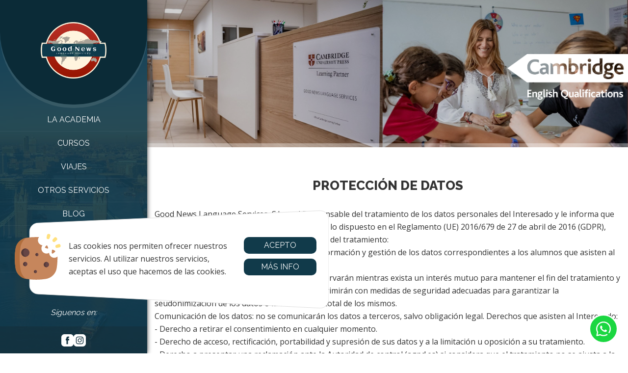

--- FILE ---
content_type: text/html; charset=UTF-8
request_url: https://goodnewslanguageservices.com/otros-contenidos/proteccion-de-datos-.html
body_size: 19010
content:
<!DOCTYPE html>
<html>

    <head>
        <meta charset="utf-8">
        <meta http-equiv="X-UA-Compatible" content="IE=edge">
        <meta name="viewport" content="width=device-width, initial-scale=1,  maximum-scale=1">
        <meta name="description" content="Estudia inglés en Las Palmas de Gran Canaria con Good News, academia oficial Cambridge. Cursos para adultos, jóvenes y empresas. Prepárate para LinguaSkill y obtén tu título oficial.">
        <meta name="keywords" content="academia inglés Las Palmas,certificación Cambridge,LinguaSkill,examen inglés Cambridge,academia cerca de mí,academia inglés Tamaraceite,ingles cerca de mí">
        <meta name="author" content="Web Las Palmas">
        <meta name="format-detection" content="telephone=no">
        <meta name="theme-color" content="#113a4a">
        
        <title>Good News Language Services</title>
        <!-- estilo bootstrap -->
        <link href="/template/estandar/css/bootstrap.min.css" rel="stylesheet">

        <!-- bxslider -->
        <link rel="stylesheet" href="/template/estandar/css/jquery.bxslider.css" type="text/css" media="screen" />

        <!-- swipebox -->
        <link rel="stylesheet" href="/template/estandar/css/swipebox.min.css" type="text/css" media="screen" />

        <!-- unite gallery -->
        <link rel='stylesheet' href='/template/estandar/unitegallery/css/unite-gallery.css' type='text/css' /> 
        <link rel="stylesheet" href="/template/estandar/css/bootstrap-select.css">
        <!-- rrssb -->
        <link rel="stylesheet" href="/template/estandar/css/rrssb.css" />

        <!-- iconos awesome -->
        <link rel="stylesheet" href="https://maxcdn.bootstrapcdn.com/font-awesome/4.7.0/css/font-awesome.min.css">

        <!-- menú doble con manto -->
        <link rel="stylesheet" href="/template/estandar/css/sidebar.css" />

        <!-- WOW Animate -->
        <link rel="stylesheet" href="/template/estandar/css/animate.css">
        <link rel="stylesheet" href="/template/estandar/css/splide.min.css">
        <!-- estilo css -->
        <link rel="stylesheet" href="/template/estandar/style.css" type="text/css" media="screen" />

        <!-- JS INICIALES -->

        <script src="https://ajax.googleapis.com/ajax/libs/jquery/1.11.3/jquery.min.js"></script>
        <script src="/template/estandar/js/sweetalert2.all.js"></script><!-- v9.4 -->

        <!-- favicon -->
        <link rel="shortcut icon" href="icons/favicon.ico" type="image/x-icon">   <!-- prueba favicon -->
        <link rel="shortcut icon" href="/template/estandar/icons/favicon.ico" type="image/x-icon">
        <link rel="apple-touch-icon" href="/template/estandar/icons/apple-touch-icon.png">
        <link rel="apple-touch-icon" sizes="57x57" href="/template/estandar/icons/apple-touch-icon-57x57.png">
        <link rel="apple-touch-icon" sizes="72x72" href="/template/estandar/icons/apple-touch-icon-72x72.png">
        <link rel="apple-touch-icon" sizes="76x76" href="/template/estandar/icons/apple-touch-icon-76x76.png">
        <link rel="apple-touch-icon" sizes="114x114" href="/template/estandar/icons/apple-touch-icon-114x114.png">
        <link rel="apple-touch-icon" sizes="120x120" href="/template/estandar/icons/apple-touch-icon-120x120.png">
        <link rel="apple-touch-icon" sizes="144x144" href="/template/estandar/icons/apple-touch-icon-144x144.png">
        <link rel="apple-touch-icon" sizes="152x152" href="/template/estandar/icons/apple-touch-icon-152x152.png">

        <!-- Fonts -->
        <!-- font-family: 'Open Sans', sans-serif; -->
        <link href="https://fonts.googleapis.com/css2?family=Open+Sans:wght@300;400;500;600;700&display=swap" rel="stylesheet" />
        <!-- font-family: 'Raleway', sans-serif; -->
        <link href="https://fonts.googleapis.com/css2?family=Raleway:wght@300;400;600;700;800&display=swap" rel="stylesheet" />
        <!-- font-family: 'Caveat', cursive; -->
        <link href="https://fonts.googleapis.com/css2?family=Caveat:wght@400;500&display=swap" rel="stylesheet" />


        <div class="ventana_cookie" style="visibility: hidden; opacity: 0;">
    <img class="fondo" src="/template/estandar/modulos/cookies_202005.svg">
    <img class="icono" src="/template/estandar/modulos/cookie_202005.svg">
    <div class="contenido">
        <div class="row">

            <div class="col-sm-8">
                <p>Las cookies nos permiten ofrecer nuestros servicios. Al utilizar nuestros servicios, aceptas el uso que hacemos de las cookies.</p>
            </div>
            <div class="col-sm-4">
                <div>
                    <button class="btn btn-corporativo hover-effect aceptar_cookies">Acepto</button>
                    <button class="btn btn-corporativo hover-effect"  data-toggle="modal" data-target="#modal-cookies">Más info</button>
                </div>
            </div>
        </div>
    </div>
</div>

<style>
    .ventana_cookie{ 
        position: fixed; bottom: 90px; left: 30px; z-index: 20000; width: 670px; height: 202px;
        -webkit-transition: all 500ms linear;
        -moz-transition: all 500ms linear;
        -ms-transition: all 500ms linear;
        -o-transition: all 500ms linear;
        transition: all 500ms linear;
        opacity: 0;
        visibility: hidden;
    }
    .ventana_cookie img.fondo{ 
        position: absolute;
        top: 0px;
        left: 0px;
        width: calc(100% - 30px);
    }
    .ventana_cookie img.icono{ 
        display: none;
    }
    .ventana_cookie p {margin: 10px 0px}
    .ventana_cookie .btn {margin: 5px 0px; width: 100%;}
    .ventana_cookie .contenido{ 
        height: 100%;
        position: absolute;
        top: 0px;
        left: 0px;
        padding: 50px 55px 50px 110px;
        width: 100%;
        text-align: left;
    }

    @media (max-width: 768px){ /* móviles */
        .ventana_cookie {
            width: calc(100% - 30px);
            left: 15px;
            height: auto;
        }
        .ventana_cookie img.fondo{ 
            display: none;
        }
        .ventana_cookie img.icono {
            display: block;
            height: 60px;
            margin: 0 auto;
            position: absolute;
            z-index: 1;
            bottom: calc(100% - 25px );
            width: 100%;
        }
        .ventana_cookie .contenido{background-color: #fff; padding: 20px; border-radius: 5px; position: relative}
    }

</style>

<script>

    var info_title = "¿Qué son las cookies?";

    var info = '<p id="mas_info">Una cookie es un fichero que se descarga en su ordenador al acceder a determinadas páginas web. Las cookies permiten a una página web, entre otras cosas, almacenar y recuperar información sobre los hábitos de navegación de un usuario o de su equipo y, dependiendo de la información que contengan y de la forma en que utilice su equipo, pueden utilizarse para reconocer al usuario.</p>' 
    + 
        '<p id="mas_pdf">Para m&aacute;s informaci&oacute;n : <a href="/descargas/Guia_Cookies.pdf" target="new">DESCARGAR NORMATIVA OFICIAL EN PDF</a></p>';

    var modal = '<div class="modal fade" id="modal-cookies" tabindex="-1" role="dialog" aria-labelledby="myModalLabel">' +
        '<div class="modal-dialog" role="document">' +
        '<div class="modal-content">' +
        '<div class="modal-header">' +
        '<button type="button" class="close" data-dismiss="modal" aria-label="Close"><span aria-hidden="true">&times;</span></button>' +
        '<h4 class="modal-title" id="myModalLabel">'+ info_title +'</h4>' +
        '</div>' +
        '<div class="modal-body">' +
        info +
        '</div>' +
        '<div class="modal-footer">' +
        '<button type="button" class="btn btn-default" data-dismiss="modal">Cerrar</button>' +
        '</div>' +
        '</div>' +
        '</div>' +
        '</div>';

    $(document).ready(function(){
        if (!localStorage.getItem("cookies_aceptadas")){

            $("html body").append(modal);
            $('.ventana_cookie').css("visibility", "visible");
            $('.ventana_cookie').css("opacity", "1");

            $("#mas_pdf").css({"padding": "0px 10px","text-align": "center"});
            $("#mas_pdf a").css({"color": "#000", "text-decoration": "none", "font-weight": "bolder"});

        }

        $(".aceptar_cookies").click(function(){

            localStorage.setItem("cookies_aceptadas", true);
            $('.ventana_cookie').css("visibility", "hidden");
            $('.ventana_cookie').css("opacity", "0");
        });

    });





</script>
    </head>


    <body>
        <header>
            <!-- menu responsive -->
            <div class="navbar-fixed-top hidden-lg">
                <nav class="navbar navbar-default">
                    <div class="navbar-header">
                        <button type="button" class="navbar-toggle collapsed left-toggle">
                            <span class="sr-only">Toggle navigation</span>
                            <span class="icon-bar"></span>
                            <span class="icon-bar"></span>
                            <span class="icon-bar"></span>
                        </button>
                        <a href="https://wa.me/34682020440" class="boton-whatsapp right-toggle collapsed centradoE absolute">
                            <img src="/template/estandar/images/whatsapp.svg" alt="" />
                        </a>
                        <a class="navbar-brand absolute" href="/"
                           ><img src="/uploads/o_1j10gm4n0ro4paeb5f1pub1moia.png" alt="" class="animacion"
                                 /></a>
                    </div>
                </nav>
            </div>
            <!-- menu lateral -->
            <div class="menu relative visible-lg">
                <div id="wrapper" class="toggled"  style="background:var(--secundario__e);"  >
                    <div class="fondo_nuevo" style="background-image:url(/uploads/o_1h8425vanmp05mr1skc19br4vja.jpeg)" ></div>
                    <div id="sidebar-wrapper">
                        <div class="logo">
                            <a href="/">
                                <img src="/uploads/o_1j10glkkou5c1lem14nr17n9sh2a.png" alt="" />
                            </a>
                        </div>
                        <ul class="sidebar-nav">
                            <li data-num="324" class="dropaco normal ">
    <a href="/la-academia.html" class="">La academia</a>
</li><li data-num="321" class="dropaco normal ">
    <a href="/apartados/cursos.html" class="">Cursos</a>
</li><li data-num="318" class="dropaco normal ">
    <a href="/apartados/viajes.html" class="">Viajes</a>
</li><li data-num="302" class="dropaco normal ">
    <a href="/apartados/otros-servicios.html" class="">Otros Servicios</a>
</li><li data-num="270" class="dropaco normal ">
    <a href="/noticias.html" class="">Blog</a>
</li><li data-num="258" class="dropaco normal ">
    <a href="/contacto.html" class="">Contacto</a>
</li>                            <li class="menu_idiomas">
                                <a
                                   href="#"
                                   class="dropdown-toggle"
                                   data-toggle="dropdown"
                                   role="button"
                                   aria-haspopup="true"
                                   aria-expanded="false"
                                   >
                                    <img src="/template/estandar/images/spain.svg" alt="" class="bandera activa animacion" />
                                    <img src="/template/estandar/images/drop-down-svgrepo-com.svg" alt="" class="dropdown-icon" />
                                </a>

                                <ul class="dropdown-menu">


                                    <li>
                                        <a href="#" class="hover-horizontal animacion notranslate" onclick="doGTranslate('es|es');setBandera();return false;" title="Spanish"
                                           ><img class="flag" src="/template/estandar/images/flags/es.svg" alt="">Español</a
                                            >
                                    </li>
                                    <li>
                                        <a href="#" class="hover-horizontal animacion notranslate" onclick="doGTranslate('es|en');setBandera();return false;" title="English"
                                           ><img class="flag" src="/template/estandar/images/flags/en.svg" alt="">English</a
                                            >
                                    </li>
                                </ul>
                            </li>
                        </ul>
                        <div class="sidebar_rrss absolute">
                            <div class="sidebar_rrss-text text-light text-center">Síguenos en:</div>
                            <div class="sidebar_rrss-row">
                                                                <a href="https://www.facebook.com/goodnewslanguageservices/"><img src="/uploads/o_1h81g3b9j1c4k1fe1p3a6mk1qv2b.svg" alt="" class="animation" /></a>
                                                                <a href="https://www.instagram.com/goodnews.languageservices/"><img src="/uploads/o_1h81g3b9jbgp1m0mvruqhmfc0c.svg" alt="" class="animation" /></a>
                                                            </div>
                        </div>
                    </div>
                </div>
                <div class="clearfix"></div>
            </div>
        </header>

                <div id="idiomasside" class="hidden-xs hidden-sm">
            



<style type="text/css">
    <!--
    #goog-gt-tt {display:none !important;}
    .goog-te-banner-frame {display:none !important;}
    .goog-te-menu-value:hover {text-decoration:none !important;}
    body {top:0 !important;}
    #google_translate_element2 {display:none!important;}
    -->
</style>

<div id="google_translate_element2"></div>

        </div> 
        
        <a href="https://wa.me/34682020440" class="button-fixed visible-md visible-lg"><img src="/template/estandar/images/whatsapp.svg" alt="" /></a>
<section class="banner-interiores relative main-container">
    <div class="banner_interior" style="background-image:url('/uploads/o_1ie4cu5qg8mq8tp1i8lf41c09a.png');"></div>
    <div class="degradado"></div>
    <div class="linea_blanca"></div>
    <div class="qualifications_inver absolute"><img src="/template/estandar/images/Qualifications_inver_blanco.png" alt="" /></div>
</section>



<section class="main-container">

    <div class="container">

        
<div class="separa-50"></div>
<div class="cabecera relative">
    <div class="caja">
        <p class="pretitulo" style="text-align:center"></p>
        <h1 class="h1">Protección de datos </h1>
    </div>

</div>

<div class="separa-30"></div>
<div class="textaco">
    <p>Good News Language Services, S.L.es el Responsable del tratamiento de los datos personales del Interesado y le informa que estos datos ser&aacute;n tratados de conformidad con lo dispuesto en el Reglamento (UE) 2016/679 de 27 de abril de 2016 (GDPR), por lo que se le facilita la siguiente informaci&oacute;n del tratamiento:<br />
Fin del tratamiento:prestaci&oacute;n de servicios de formaci&oacute;n y gesti&oacute;n de los datos correspondientes a los alumnos que asisten al centro<br />
Criterios de conservaci&oacute;n de los datos: se conservar&aacute;n mientras exista un inter&eacute;s mutuo para mantener el fin del tratamiento y cuando ya no sea necesario para tal fin, se suprimir&aacute;n con medidas de seguridad adecuadas para garantizar la seudonimizaci&oacute;n de los datos o la destrucci&oacute;n total de los mismos.<br />
Comunicaci&oacute;n de los datos: no se comunicar&aacute;n los datos a terceros, salvo obligaci&oacute;n legal. Derechos que asisten al Interesado:<br />
- Derecho a retirar el consentimiento en cualquier momento. <br />
- Derecho de acceso, rectificaci&oacute;n, portabilidad y supresi&oacute;n de sus datos y a la limitaci&oacute;n u oposici&oacute;n a su tratamiento. <br />
- Derecho a presentar una reclamaci&oacute;n ante la Autoridad de control (agpd.es) si considera que el tratamiento no se ajusta a la normativa vigente.<br />
Datos de contacto para ejercer sus derechos:<br />
Good News Language Services, S.L. Carretera de Teror, , 44 35018 Las Palmas de Gran Canaria o a trav&eacute;s de correo electr&oacute;nico a goodnewslanguageservices@gmail.com.</p>
    </div>
<div class="separa-50"></div> 

    </div>


    <div class="clearfix"></div>
    <div class="separa-50"></div>
    <div class="separa-50"></div>

</section>


<section class="pre_footer">
    <div class="separa-30"></div>
    <div class="separa-5"></div>
    <div class="main-container">
        <div class="container-fluid">
            <div class="pre_footer-flex-row">
                <div class="pre_footer-text text-center">¿Quieres empezar a aprender inglés ya de una vez por todas?</div>
                <a href="/contacto.html" class="custom-button button-1 centradoE hover-effect">Sí, quiero aprender</a>
            </div>
        </div>
    </div>
    <div class="separa-30"></div>
    <div class="separa-5"></div>
</section>
<footer class="relative">
    <div class="separa-50"></div>
    <div class="separa-20 visible-md visible-lg"></div>
    <div class="main-container">
        <div class="container custom-container">
            <div class="footer-info centradoE">
                <a href="/" class="footer-img">
                    <img src="/uploads/o_1j10glsgf3gv1m5t2bf1om51u5la.png" alt="" class="" />
                </a>
                <ul class="footer-contactos list-unstyled">
                    <li class="footer-contacto text-light">
                        <img src="/template/estandar/images/correo.svg" alt="" class="icono" />info@goodnewslanguageservices.com - goodnewslanguageservices@gmail.com                    </li>
                    <li class="footer-contacto text-light">
                        <img src="/template/estandar/images/ubicacion_3.svg" alt="" class="icono" />C/ Carretera de Teror 50, Las Palmas de GC, 35018                    </li>
                </ul>
                <ul class="footer-contactos list-unstyled">
                    <li class="footer-contacto text-light">
                        <img src="/template/estandar/images/mobile.svg" alt="" class="icono" />(+34) 682 020 440  - Administración | 699 005 856 - Directora  | 616 579 493 - Contabilidad                    </li>
                    <li class="footer-contacto text-light">
                        <img src="/template/estandar/images/telefono-sonando.svg" class="icono" alt="" />(+34) 682 020 440 - Recepción                     </li>
                </ul>
                <ul class="footer-contactos list-unstyled redes_contactos">
                                        <li>
                        <a href="https://www.facebook.com/goodnewslanguageservices/" class="text-light footer-contacto">
                            <img src="/uploads/o_1h81g3b9j1c4k1fe1p3a6mk1qv2b.svg" alt="" class="icono" />
                        </a>
                    </li>
                                        <li>
                        <a href="https://www.instagram.com/goodnews.languageservices/" class="text-light footer-contacto">
                            <img src="/uploads/o_1h81g3b9jbgp1m0mvruqhmfc0c.svg" alt="" class="icono" />
                        </a>
                    </li>
                                    </ul>
            </div>
            <div class="separa-40"></div>
        </div>
    </div>
    <div class="main-container">
        <div class="footer-enlaces">
            <a href='/otros-contenidos/preguntas-frecuentes.html'>Preguntas frecuentes</a>&nbsp;|&nbsp;<a href='/otros-contenidos/cookies.html'>Cookies</a>&nbsp;|&nbsp;<a href='https://www.goodnewslanguageservices.com/otros-contenidos/proteccion-de-datos-.html'>Protección de datos </a>&nbsp;|&nbsp;<a href='/otros-contenidos/aviso-legal.html'>Aviso Legal</a>&nbsp;|&nbsp;<a href='/otros-contenidos/politica-de-privacidad.html'>Política de Privacidad</a>        </div>
    </div>
    <div class="main-container">
        <div class="container-fluid footer-copyright centradoE relative text-center">
            <div>Copyright 2025 - Good News Language Services. Todos los derechos reservados</div>
            <div>
                Página realizada por <span><a href="https://www.weblaspalmas.es">Web Las Palmas</a></span>
            </div>
        </div>
    </div>
</footer>
<div class="sidebar-wrapper left animation text-uppercase">
    <div class="logo visible-lg">
        <a href="/">
            <img src="/uploads/o_1j10glkkou5c1lem14nr17n9sh2a.png" alt="" />
        </a>
    </div>
    <ul class="sidebar-nav list-unstyled">
        <li data-num="324" class="dropaco normal ">
    <a href="/la-academia.html" class="">La academia</a>
</li><li data-num="321" class="dropaco normal ">
    <a href="/apartados/cursos.html" class="">Cursos</a>
</li><li data-num="318" class="dropaco normal ">
    <a href="/apartados/viajes.html" class="">Viajes</a>
</li><li data-num="302" class="dropaco normal ">
    <a href="/apartados/otros-servicios.html" class="">Otros Servicios</a>
</li><li data-num="270" class="dropaco normal ">
    <a href="/noticias.html" class="">Blog</a>
</li><li data-num="258" class="dropaco normal ">
    <a href="/contacto.html" class="">Contacto</a>
</li><!--
        <li class="menu_idiomas">
            <a href="#" class="dropdown-toggle" data-toggle="dropdown" role="button" aria-haspopup="true" aria-expanded="false">
                <img src="/template/estandar/images/spain.svg" alt="" class="bandera activa animacion" />
                <img src="/template/estandar/images/drop-down-svgrepo-com.svg" alt="" class="dropdown-icon" />
            </a>

            <ul class="dropdown-menu">
                <li>
                    <a href="#" class="hover-horizontal animacion"><img src="/template/estandar/images/spain.svg" class="animacion" />Español</a>
                </li>
                <li>
                    <a href="#" class="hover-horizontal animacion"><img src="/template/estandar/images/germany.svg" class="animacion" />Deutsch</a>
                </li>
                <li>
                    <a href="#" class="hover-horizontal animacion"
                       ><img src="/template/estandar/images/netherlands.svg" class="animacion" />Netherlands</a
                        >
                </li>
            </ul>
        </li>
-->
    </ul>
    <div class="sidebar_rrss absolute">
        <div class="sidebar_rrss-text text-light text-center">Siguenos en:</div>
        <div class="sidebar_rrss-row">
            <a href="#"><img src="/template/estandar/images/facebook_1.svg" alt="" class="animation" /></a>
            <a href="#"><img src="/template/estandar/images/instagram_1.svg" alt="" class="animation" /></a>
        </div>
    </div>
</div>
<div id="manto-movil"></div>

<!-- Resto de los JS -->
<script src="/template/estandar/js/bootstrap.min.js"></script>
<div class="ventana_ie">
    <div class="container">
        <h4>¡Está usted usando un navegador desfasado!</h4>
        <p>Hemos detectado que está usando <b>Internet Explorer</b> en su ordenador para navegar en esta web. <b>Internet Explorer</b> es un antiguo navegador que no es compatible con nuestra página web y Microsoft aconseja dejar de usarlo ya que presenta diversas vulnerabilidades. Para el uso adecuado de esta web tiene que usar alguno de los navegadores seguros y que se siguen actualizando a día de hoy como por ejemplo:</p>
        <ul>
            <li><i class="fa fa-chrome fa-fw" aria-hidden="true"></i> Google Chrome</li>
            <li><i class="fa fa-firefox fa-fw" aria-hidden="true"></i> Mozilla Firefox</li>
            <li><i class="fa fa-safari fa-fw" aria-hidden="true"></i> Safari</li>
            <li><i class="fa fa-edge fa-fw" aria-hidden="true"></i> Microsoft Edge</li>
            <li><i class="fa fa-opera fa-fw" aria-hidden="true"></i> Opera</li>
        </ul>
    </div>
</div>


<style>

    .ventana_ie { 
        width: 100%;
        position: fixed;
        top: 30px;
        z-index: 10000000;
        color: #0a7033;
        display: none;
    }

    .ventana_ie>div {
        background-color: #d9ebd9;
        border: 1px solid #0a7033;
        border-radius: 10px;
        padding: 10px 25px;
    }

    .ventana_ie p{color: #0a7033;}
    .ventana_ie ul {list-style: none}
    .ventana_ie li {font-weight: 400}

    @media all and (-ms-high-contrast: none), (-ms-high-contrast: active) {
        .ventana_ie { display: block; }
    }

    @media screen\0 {
        .ventana_ie { display: block; }
    }

    @media \0screen\,screen\9 {
        .ventana_ie { display: block; }
    }
</style><div class="modal fade" id="preguntas-frecuentes" tabindex="-1" role="dialog" aria-labelledby="myModalLabel">
    <div class="modal-dialog" role="document">
        <div class="modal-content">
            <div class="modal-header">
                <button type="button" class="close" data-dismiss="modal" aria-label="Close"><span aria-hidden="true">&times;</span></button>
                <h4 class="modal-title" id="myModalLabel">Preguntas frecuentes</h4>
            </div>
            <div class="modal-body">
                <p><p style="text-align:center"><em>Resuelve tus dudas y conoce todo lo que necesitas sobre nuestros cursos y servicios</em></p>

<p style="text-align:center"><u><em>ATENCI&Oacute;N:</em></u></p>

<p style="text-align:center"><u><em>PREGUNTAS M&Aacute;S COMUNES EN ESTE MOMENTO</em></u></p>

<p style="text-align:center"><em><strong>1.NUEVAS MATR&Iacute;CULAS ESTAR&Aacute;N DISPONIBLES ONLINE (EN LA PORTADA DE ESTA WEB) DESDE EL 8 AL 15 DE SEPTIEMBRE</strong></em></p>

<p style="text-align:center"><em><strong>2.LAS CLASES COMIENZAN EL 1 DE OCTUBRE - SI NO HAN RECIBIDO SU CORREO TODAV&Iacute;A, EST&Aacute; EN PROCESO</strong></em></p>

<p style="text-align:center"><em><strong>3. SI QUISIERAN APUNTARSE FUERA DE PLAZO, TENDR&Aacute;N QUE HACERLO EN PERSONA EN NUESTRA ACADEMIA RESPETANDO EL HORARIO</strong></em></p>

<p style="text-align:center">&nbsp;</p>

<p style="text-align:center"><u><em>PREGUNTAS M&Aacute;S GENERALES</em></u></p>

<p style="text-align:center">&nbsp;</p>

<p><strong>1. &iquest;Qu&eacute; modalidades de clases ofrecen y c&oacute;mo se organizan los grupos?</strong><br />
Ofrecemos clases tanto&nbsp;<strong>presenciales</strong>&nbsp;como&nbsp;<strong>online</strong>, una vez por semana, en grupos reducidos de&nbsp;<strong>m&aacute;ximo 6 alumnos</strong>. Esto garantiza atenci&oacute;n personalizada y un ambiente de aprendizaje efectivo desde Infantil hasta adultos.</p>

<hr />
<p><strong>2. &iquest;Qu&eacute; niveles cubren y desde qu&eacute; edad se puede empezar?</strong><br />
Aceptamos estudiantes desde nivel&nbsp;<strong>A1 (principiante absoluto)</strong>&nbsp;hasta&nbsp;<strong>C2</strong>, tanto en modalidad presencial como online. En presencial, los grupos comienzan desde&nbsp;<strong>Segundo de Infantil</strong>.</p>

<p>&nbsp;</p>

<p style="margin-left:200px"><img alt="" height="330" src="/uploads/wysiwyg/images/%40reallygreatsite.png" width="264" /><img alt="" height="330" src="/uploads/wysiwyg/images/Post%20Instagram%20vertical%20mockup%20nuevo%20producto%20femenina%20minimalista-2.png" width="265" /></p>

<hr />
<p><strong>3. &iquest;Ofrecen preparaci&oacute;n para ex&aacute;menes oficiales reconocidos?</strong><br />
S&iacute;. Preparamos a nuestros alumnos para certificaciones oficiales aceptadas internacionalmente, como&nbsp;<strong>Cambridge</strong>&nbsp;y&nbsp;<strong>Linguaskill</strong>, alineadas al MCER. Contamos con experiencia, materiales espec&iacute;ficos y orientaci&oacute;n personalizada para cada examen.</p>

<hr />
<p><strong>4. &iquest;Se pueden hacer los ex&aacute;menes oficiales en su centro?</strong><br />
S&iacute;. Good News est&aacute; acreditado como&nbsp;<strong>centro de preparaci&oacute;n&nbsp;oficial de Cambridge, y de examinaci&oacute;n&nbsp;Linguaskill y Oxford</strong>. Realizar los ex&aacute;menes en nuestro propio centro ofrece grandes ventajas:</p>

<ul>
	<li>
	<p><strong>Entorno conocido y de confianza para el alumno.</strong></p>
	</li>
	<li>
	<p><strong>Fechas m&aacute;s accesibles y flexibles.</strong></p>
	</li>
	<li>
	<p><strong>Acompa&ntilde;amiento directo por parte del equipo docente.</strong></p>
	</li>
	<li>
	<p><strong>Mayor tranquilidad y reducci&oacute;n del estr&eacute;s del d&iacute;a del examen.</strong></p>
	</li>
</ul>

<p>&nbsp;</p>

<p style="text-align:center"><strong><img alt="" height="270" src="/uploads/wysiwyg/images/241025_academia_good_news_alta_147.jpg" width="405" /></strong></p>

<hr />
<p><strong>5. &iquest;Qu&eacute; material de estudio se utiliza en clase?</strong><br />
Trabajamos con&nbsp;<strong>material oficial proporcionado por Cambridge</strong>, complementado con recursos did&aacute;cticos propios, juegos, v&iacute;deos y actividades interactivas adaptadas a la edad y nivel del alumnado.</p>

<hr />
<p><strong>6. &iquest;C&oacute;mo se eval&uacute;a el progreso del alumno?</strong><br />
Realizamos una&nbsp;<strong>evaluaci&oacute;n continua</strong>&nbsp;en clase y pruebas espec&iacute;ficas por etapa. Adem&aacute;s,&nbsp;<strong>comunicamos peri&oacute;dicamente el progreso acad&eacute;mico a las familias</strong>, con el fin de trabajar en conjunto.</p>

<p style="text-align:center"><img alt="" height="278" src="/uploads/wysiwyg/images/241025_academia_good_news_alta_031.jpg" width="416" /></p>

<hr />
<p><strong>7. &iquest;Cu&aacute;l es el calendario del curso y ofrecen clases en verano?</strong><br />
El curso regular se imparte de&nbsp;<strong>octubre a junio</strong>, siguiendo el calendario escolar. Adem&aacute;s, ofrecemos&nbsp;<strong>clases de refuerzo y preparaci&oacute;n para ex&aacute;menes</strong>&nbsp;durante&nbsp;<strong>julio y septiembre</strong>, seg&uacute;n disponibilidad y demanda.</p>

<hr />
<p><strong>8. &iquest;C&oacute;mo puedo inscribirme y qu&eacute; pasos debo seguir?</strong><br />
Puedes inscribirte contactando directamente con el centro por tel&eacute;fono, WhatsApp o formulario web. Tambi&eacute;n ofrecemos una&nbsp;<strong>prueba de nivel gratuita</strong>&nbsp;si es necesario para ubicar al alumno correctamente.</p>

<hr />
<p><strong>9. &iquest;Qui&eacute;n forma parte del equipo docente?</strong><br />
Nuestro profesorado est&aacute; formado por&nbsp;<strong>especialistas en la ense&ntilde;anza del ingl&eacute;s</strong>&nbsp;como lengua extranjera, con amplia experiencia en trabajo con ni&ntilde;os, j&oacute;venes y adultos. Todos comparten un enfoque pedag&oacute;gico activo, innovador y centrado en el alumno.</p>

<p style="text-align:center"><img alt="" height="176" src="/uploads/wysiwyg/images/241025_academia_good_news_alta_101.jpg" width="202" /></p>

<p style="text-align:center"><img alt="" height="134" src="/uploads/wysiwyg/images/241025_academia_good_news_alta_103(1).jpg" width="205" /></p>

<p style="text-align:center"><img alt="" height="138" src="/uploads/wysiwyg/images/241025_academia_good_news_alta_156.jpg" width="206" /></p>

<p>&nbsp;</p>

<hr />
<p><strong>10. &iquest;Qu&eacute; ocurre si un alumno falta a una clase?</strong><br />
No ofrecemos clases de recuperaci&oacute;n. Sin embargo, el alumno recibir&aacute;&nbsp;<strong>material complementario y orientaci&oacute;n</strong>&nbsp;para poder continuar el ritmo del grupo sin quedarse atr&aacute;s.</p>

<hr />
<p><strong>11. &iquest;Cu&aacute;les son los beneficios de trabajar en grupos reducidos?</strong><br />
Los grupos de m&aacute;ximo 6 alumnos permiten una participaci&oacute;n m&aacute;s activa, mayor exposici&oacute;n oral al idioma, y seguimiento individualizado del progreso y necesidades de cada estudiante.</p>

<p style="text-align:center"><img alt="" height="232" src="/uploads/wysiwyg/images/241025_academia_good_news_alta_075(1).jpg" width="349" /></p>

<hr />
<p><strong>12. &iquest;C&oacute;mo se gestionan los pagos?</strong><br />
Los pagos se realizan&nbsp;<strong>&uacute;nicamente mediante domiciliaci&oacute;n bancaria mensual</strong>. No se acepta efectivo ni otras formas de pago.</p>

<hr />
<p><strong>13. &iquest;Utilizan alguna plataforma para el trabajo online?</strong><br />
S&iacute;. Nuestras clases online utilizan plataformas seguras y din&aacute;micas, con seguimiento del rendimiento, materiales digitales y comunicaci&oacute;n fluida entre docentes, alumnado y familias.</p>

<hr />
<p><strong>14. &iquest;Qu&eacute; servicios extra est&aacute;n previstos en el centro?</strong><br />
Estamos desarrollando nuevas instalaciones para enriquecer la experiencia educativa:</p>

<ul>
	<li>
	<p>Una&nbsp;<strong>sala de juegos</strong>&nbsp;y espacio de aprendizaje informal.</p>
	</li>
	<li>
	<p>Un&nbsp;<strong>escenario para representar obras de teatro en ingl&eacute;s</strong>, fomentando la expresi&oacute;n oral y la creatividad.</p>
	</li>
	<li>
	<p>Una&nbsp;<strong>sala de cine</strong>&nbsp;para la proyecci&oacute;n de contenido multimedia en ingl&eacute;s, ideal para trabajar la comprensi&oacute;n auditiva de forma natural y motivadora.</p>
	</li>
</ul>

<p>&nbsp;</p>

<hr />
<p><strong>15. &iquest;Ofrecen servicio de recogida desde colegios cercanos?</strong><br />
S&iacute;. Ofrecemos la posibilidad de&nbsp;<strong>recoger a alumnos del Colegio Claret</strong>&nbsp;si la clase coincide con la hora de salida escolar. Es una opci&oacute;n especialmente &uacute;til para las familias que buscan comodidad y continuidad en la jornada del ni&ntilde;o.</p>
</p>
            </div>
            <div class="modal-footer">
                <button type="button" class="btn btn-default" data-dismiss="modal">Cerrar ventana</button>
            </div>
        </div>
    </div>
</div>
<div class="modal fade" id="cookies" tabindex="-1" role="dialog" aria-labelledby="myModalLabel">
    <div class="modal-dialog" role="document">
        <div class="modal-content">
            <div class="modal-header">
                <button type="button" class="close" data-dismiss="modal" aria-label="Close"><span aria-hidden="true">&times;</span></button>
                <h4 class="modal-title" id="myModalLabel">Cookies</h4>
            </div>
            <div class="modal-body">
                <p><p>En Good News, creemos que hay que ser claros sobre el modo en que recabamos y utilizamos tus datos. Esta Pol&iacute;tica de cookies se aplica a cualquier producto o servicio de Good News&nbsp;asociado a la misma o que la incorpore por referencia. Utilizamos cookies y tecnolog&iacute;as similares, como p&iacute;xeles, almacenamiento local e identificadores de publicidad m&oacute;vil (denominados conjuntamente en esta pol&iacute;tica como &laquo;cookies&raquo;), para recopilar y utilizar datos como parte de nuestros Servicios, tal y como se define en nuestra pol&iacute;tica de privacidad, lo que incluye nuestros sitios, comunicaciones, aplicaciones m&oacute;viles y los Servicios ofrecidos fuera del sitio web, como nuestros servicios de publicidad y los complementos. Para ofrecer un mayor nivel de transparencia, esta Pol&iacute;tica proporciona informaci&oacute;n detallada sobre c&oacute;mo y cu&aacute;ndo utilizamos estas tecnolog&iacute;as.&nbsp;</p>

<p>Si sigues visitando o utilizando nuestros Servicios, estar&aacute;s dando tu consentimiento para el uso de cookies y otras tecnolog&iacute;as similares para los fines que se describen en esta Pol&iacute;tica.</p>
</p>
            </div>
            <div class="modal-footer">
                <button type="button" class="btn btn-default" data-dismiss="modal">Cerrar ventana</button>
            </div>
        </div>
    </div>
</div>
<div class="modal fade" id="aviso-legal" tabindex="-1" role="dialog" aria-labelledby="myModalLabel">
    <div class="modal-dialog" role="document">
        <div class="modal-content">
            <div class="modal-header">
                <button type="button" class="close" data-dismiss="modal" aria-label="Close"><span aria-hidden="true">&times;</span></button>
                <h4 class="modal-title" id="myModalLabel">Aviso Legal</h4>
            </div>
            <div class="modal-body">
                <p><p>I. INFORMACI&Oacute;N GENERAL</p>

<p>En cumplimiento con el deber de informaci&oacute;n dispuesto en la Ley 34/2002 de Servicios de la Sociedad de la Informaci&oacute;n y el Comercio Electr&oacute;nico (LSSI-CE) de 11 de julio, se facilitan a continuaci&oacute;n los siguientes datos de informaci&oacute;n general de este sitio web:</p>

<p>La titularidad de este sitio web,&nbsp;https://goodnewslanguageservices.com/, (en adelante, Sitio Web) la ostenta:&nbsp;Good News Language Services SL, con NIF:&nbsp;B76303924, y cuyos datos de contacto son:</p>

<p>Direcci&oacute;n:&nbsp;Carretera de Teror n.44 35018 Las Palmas de Gran Canaria</p>

<p>Tel&eacute;fono de contacto:&nbsp;699005856</p>

<p>Email de contacto:&nbsp;goodnewslanguageservices@gmail.com</p>

<p>II. T&Eacute;RMINOS Y CONDICIONES GENERALES DE USO</p>

<p>El objeto de las condiciones: El Sitio Web</p>

<p>El objeto de las presentes Condiciones Generales de Uso (en adelante, Condiciones) es regular el acceso y la utilizaci&oacute;n del Sitio Web. A los efectos de las presentes Condiciones se entender&aacute; como Sitio Web: la apariencia externa de los interfaces de pantalla, tanto de forma est&aacute;tica como de forma din&aacute;mica, es decir, el &aacute;rbol de navegaci&oacute;n; y todos los elementos integrados tanto en los interfaces de pantalla como en el &aacute;rbol de navegaci&oacute;n (en adelante, Contenidos) y todos aquellos servicios o recursos en l&iacute;nea que en su caso ofrezca a los Usuarios (en adelante, Servicios).</p>

<p>Good News Language Services&nbsp;se reserva la facultad de modificar, en cualquier momento, y sin aviso previo, la presentaci&oacute;n y configuraci&oacute;n del Sitio Web y de los Contenidos y Servicios que en &eacute;l pudieran estar incorporados. El Usuario reconoce y acepta que en cualquier momento&nbsp;Good News Language Services&nbsp;pueda interrumpir, desactivar y/o cancelar cualquiera de estos elementos que se integran en el Sitio Web o el acceso a los mismos.</p>

<p>El acceso al Sitio Web por el Usuario tiene car&aacute;cter libre y, por regla general, es gratuito sin que el Usuario tenga que proporcionar una contraprestaci&oacute;n para poder disfrutar de ello, salvo en lo relativo al coste de conexi&oacute;n a trav&eacute;s de la red de telecomunicaciones suministrada por el proveedor de acceso que hubiere contratado el Usuario.</p>

<p>La utilizaci&oacute;n de alguno de los Contenidos o Servicios del Sitio Web podr&aacute; hacerse mediante la suscripci&oacute;n o registro previo del Usuario.</p>

<p>El Usuario</p>

<p>El acceso, la navegaci&oacute;n y uso del Sitio Web,&nbsp;confiere la condici&oacute;n de Usuario, por lo que se aceptan, desde que se inicia la navegaci&oacute;n por el Sitio Web, todas las Condiciones aqu&iacute; establecidas, as&iacute; como sus ulteriores modificaciones, sin perjuicio de la aplicaci&oacute;n de la correspondiente normativa legal de obligado cumplimiento seg&uacute;n el caso. Dada la relevancia de lo anterior, se recomienda al Usuario leerlas cada vez que visite el Sitio Web.</p>

<p>El Sitio Web de&nbsp;Good News Language Services&nbsp;proporciona gran diversidad de informaci&oacute;n, servicios y datos. El Usuario asume su responsabilidad para realizar un uso correcto del Sitio Web. Esta responsabilidad se extender&aacute; a:</p>

<ul>
	<li>Un uso de la informaci&oacute;n, Contenidos y/o Servicios y datos ofrecidos por&nbsp;Good News Language Services&nbsp;sin que sea contrario a lo dispuesto por las presentes Condiciones, la Ley, la moral o el orden p&uacute;blico, o que de cualquier otro modo puedan suponer lesi&oacute;n de los derechos de terceros o del mismo funcionamiento del Sitio Web.</li>
	<li>La veracidad y licitud de las informaciones aportadas por el Usuario en los formularios extendidos por&nbsp;Good News Language Services&nbsp;para el acceso a ciertos Contenidos o Servicios ofrecidos por el Sitio Web. En todo caso, el Usuario notificar&aacute; de forma inmediata a&nbsp;Good News Language Services&nbsp;acerca de cualquier hecho que permita el uso indebido de la informaci&oacute;n registrada en dichos formularios, tales como, pero no s&oacute;lo, el robo, extrav&iacute;o, o el acceso no autorizado a identificadores y/o contrase&ntilde;as, con el fin de proceder a su inmediata cancelaci&oacute;n.</li>
</ul>

<p>El mero acceso a este Sitio Web no supone entablar ning&uacute;n tipo de relaci&oacute;n de car&aacute;cter comercial entre&nbsp;Good News Language Services&nbsp;y el Usuario.</p>

<p>El Usuario declara ser mayor de edad y disponer de la capacidad jur&iacute;dica suficiente para vincularse por las presentes Condiciones. Por lo tanto, este Sitio Web de&nbsp;Good News Language Services&nbsp;no se dirige a menores de edad.&nbsp;Good News Language Services&nbsp;declina cualquier responsabilidad por el incumplimiento de este requisito.</p>

<p>III. ACCESO Y NAVEGACI&Oacute;N EN EL SITIO WEB: EXCLUSI&Oacute;N DE GARANT&Iacute;AS Y RESPONSABILIDAD</p>

<p>Good News Language Services&nbsp;no garantiza la continuidad, disponibilidad y utilidad del Sitio Web, ni de los Contenidos o Servicios.&nbsp;Good News Language Services&nbsp;har&aacute; todo lo posible por el buen funcionamiento del Sitio Web, sin embargo, no se responsabiliza ni garantiza que el acceso a este Sitio Web no vaya a ser ininterrumpido o que est&eacute; libre de error.</p>

<p>Tampoco se responsabiliza o garantiza que el contenido o software al que pueda accederse a trav&eacute;s de este Sitio Web, est&eacute; libre de error o cause un da&ntilde;o al sistema inform&aacute;tico (software y hardware) del Usuario. En ning&uacute;n caso&nbsp;Good News Language Services&nbsp;ser&aacute; responsable por las p&eacute;rdidas, da&ntilde;os o perjuicios de cualquier tipo que surjan por el acceso, navegaci&oacute;n y el uso del Sitio Web, incluy&eacute;ndose, pero no limit&aacute;ndose, a los ocasionados a los sistemas inform&aacute;ticos o los provocados por la introducci&oacute;n de virus.</p>

<p>Good News Language Services&nbsp;tampoco se hace responsable de los da&ntilde;os que pudiesen ocasionarse a los usuarios por un uso inadecuado de este Sitio Web. En particular, no se hace responsable en modo alguno de las ca&iacute;das, interrupciones, falta o defecto de las telecomunicaciones que pudieran ocurrir.</p>

<p>IV. POL&Iacute;TICA DE ENLACES</p>

<p>Good News Language Services&nbsp;no ofrece ni comercializa por s&iacute; ni por medio de terceros los productos y/o servicios disponibles en dichos sitios enlazados.</p>

<p>El Usuario o tercero que realice un hiperv&iacute;nculo desde una p&aacute;gina web de otro, distinto, sitio web al Sitio Web de&nbsp;Good News Language Services&nbsp;deber&aacute; saber que:</p>

<p>No se permite la reproducci&oacute;n &mdash;total o parcialmente&mdash; de ninguno de los Contenidos y/o Servicios del Sitio Web sin autorizaci&oacute;n expresa de&nbsp;Good News Language Services.</p>

<p>No se permite tampoco ninguna manifestaci&oacute;n falsa, inexacta o incorrecta sobre el Sitio Web de&nbsp;Good News Language Services, ni sobre los Contenidos y/o Servicios del mismo.</p>

<p>A excepci&oacute;n del hiperv&iacute;nculo, el sitio web en el que se establezca dicho hiperenlace no contendr&aacute; ning&uacute;n elemento, de este Sitio Web, protegido como propiedad intelectual por el ordenamiento jur&iacute;dico espa&ntilde;ol, salvo autorizaci&oacute;n expresa de&nbsp;Good News Language Services.</p>

<p>El establecimiento del hiperv&iacute;nculo no implicar&aacute; la existencia de relaciones entre&nbsp;Good News Language Services&nbsp;y el titular del sitio web desde el cual se realice, ni el conocimiento y aceptaci&oacute;n de&nbsp;Good News Language Services&nbsp;de los contenidos, servicios y/o actividades ofrecidos en dicho sitio web, y viceversa.</p>

<p>V. PROPIEDAD INTELECTUAL E INDUSTRIAL</p>

<p>Good News Language Services&nbsp;por s&iacute; o como parte cesionaria, es titular de todos los derechos de propiedad intelectual e industrial del Sitio Web, as&iacute; como de los elementos contenidos en el mismo (a t&iacute;tulo enunciativo y no exhaustivo, im&aacute;genes, sonido, audio, v&iacute;deo, software o textos, marcas o logotipos, combinaciones de colores, estructura y dise&ntilde;o, selecci&oacute;n de materiales usados, programas de ordenador necesarios para su funcionamiento, acceso y uso, etc.). Ser&aacute;n, por consiguiente, obras protegidas como propiedad intelectual por el ordenamiento jur&iacute;dico espa&ntilde;ol, si&eacute;ndoles aplicables tanto la normativa espa&ntilde;ola y comunitaria en este campo, como los tratados internacionales relativos a la materia y suscritos por Espa&ntilde;a.</p>

<p>Todos los derechos reservados. En virtud de lo dispuesto en la Ley de Propiedad Intelectual, quedan expresamente prohibidas la reproducci&oacute;n, la distribuci&oacute;n y la comunicaci&oacute;n p&uacute;blica, incluida su modalidad de puesta a disposici&oacute;n, de la totalidad o parte de los contenidos de esta p&aacute;gina web, con fines comerciales, en cualquier soporte y por cualquier medio t&eacute;cnico, sin la autorizaci&oacute;n de&nbsp;Good News Language Services.</p>

<p>El Usuario se compromete a respetar los derechos de propiedad intelectual e industrial de&nbsp;Good News Language Services. Podr&aacute; visualizar los elementos del Sitio Web o incluso imprimirlos, copiarlos y almacenarlos en el disco duro de su ordenador o en cualquier otro soporte f&iacute;sico siempre y cuando sea, exclusivamente, para su uso personal. El Usuario, sin embargo, no podr&aacute; suprimir, alterar, o manipular cualquier dispositivo de protecci&oacute;n o sistema de seguridad que estuviera instalado en el Sitio Web.</p>

<p>En caso de que el Usuario o tercero considere que cualquiera de los Contenidos del Sitio Web suponga una violaci&oacute;n de los derechos de protecci&oacute;n de la propiedad intelectual, deber&aacute; comunicarlo inmediatamente a&nbsp;Good News Language Services&nbsp;a trav&eacute;s de los datos de contacto del apartado de INFORMACI&Oacute;N GENERAL de este Aviso Legal y Condiciones Generales de Uso.</p>

<p>VI. ACCIONES LEGALES, LEGISLACI&Oacute;N APLICABLE Y JURISDICCI&Oacute;N</p>

<p>Good News Language Services&nbsp;se reserva la facultad de presentar las acciones civiles o penales que considere necesarias por la utilizaci&oacute;n indebida del Sitio Web y Contenidos, o por el incumplimiento de las presentes Condiciones.</p>

<p>La relaci&oacute;n entre el Usuario y&nbsp;Good News Language Services&nbsp;se regir&aacute; por la normativa vigente y de aplicaci&oacute;n en el territorio espa&ntilde;ol. De surgir cualquier controversia en relaci&oacute;n con la interpretaci&oacute;n y/o a la aplicaci&oacute;n de estas Condiciones las partes someter&aacute;n sus conflictos a la jurisdicci&oacute;n ordinaria someti&eacute;ndose a los jueces y tribunales que correspondan conforme a derecho.</p>
</p>
            </div>
            <div class="modal-footer">
                <button type="button" class="btn btn-default" data-dismiss="modal">Cerrar ventana</button>
            </div>
        </div>
    </div>
</div>
<div class="modal fade" id="politica-de-privacidad" tabindex="-1" role="dialog" aria-labelledby="myModalLabel">
    <div class="modal-dialog" role="document">
        <div class="modal-content">
            <div class="modal-header">
                <button type="button" class="close" data-dismiss="modal" aria-label="Close"><span aria-hidden="true">&times;</span></button>
                <h4 class="modal-title" id="myModalLabel">Política de Privacidad</h4>
            </div>
            <div class="modal-body">
                <p><p>I. POL&Iacute;TICA DE PRIVACIDAD Y PROTECCI&Oacute;N DE DATOS</p>

<p>Respetando lo establecido en la legislaci&oacute;n vigente,&nbsp;Good News Language Services&nbsp;(en adelante, tambi&eacute;n Sitio Web) se compromete a adoptar las medidas t&eacute;cnicas y organizativas necesarias, seg&uacute;n el nivel de seguridad adecuado al riesgo de los datos recogidos.</p>

<p>Leyes que incorpora esta pol&iacute;tica de privacidad</p>

<p>Esta pol&iacute;tica de privacidad est&aacute; adaptada a la normativa espa&ntilde;ola y europea vigente en materia de protecci&oacute;n de datos personales en internet. En concreto, la misma respeta las siguientes normas:</p>

<ul>
	<li>El Reglamento (UE) 2016/679 del Parlamento Europeo y del Consejo, de 27 de abril de 2016, relativo a la protecci&oacute;n de las personas f&iacute;sicas en lo que respecta al tratamiento de datos personales y a la libre circulaci&oacute;n de estos datos (RGPD).</li>
	<li>La Ley Org&aacute;nica 3/2018, de 5 de diciembre, de Protecci&oacute;n de Datos Personales y garant&iacute;a de los derechos digitales (LOPD-GDD).</li>
	<li>El Real Decreto 1720/2007, de 21 de diciembre, por el que se aprueba el Reglamento de desarrollo de la Ley Org&aacute;nica 15/1999, de 13 de diciembre, de Protecci&oacute;n de Datos de Car&aacute;cter Personal (RDLOPD).</li>
	<li>La Ley 34/2002, de 11 de julio, de Servicios de la Sociedad de la Informaci&oacute;n y de Comercio Electr&oacute;nico (LSSI-CE).</li>
</ul>

<p>Identidad del responsable del tratamiento de los datos personales</p>

<p>El responsable del tratamiento de los datos personales recogidos en&nbsp;Good News Language Services&nbsp;es:&nbsp;xxxnombretitularxxx, con NIF:&nbsp;B76303924&nbsp;(en adelante, Responsable del tratamiento). Sus datos de contacto son los siguientes:</p>

<p>Direcci&oacute;n:&nbsp;Carretera de Teror n.44 35018 Las Palmas de Gran Canaria</p>

<p>Tel&eacute;fono de contacto:&nbsp;699005856</p>

<p>Email de contacto:&nbsp;goodnewslanguageservices@gmail.com</p>

<p>Registro de Datos de Car&aacute;cter Personal</p>

<p>En cumplimiento de lo establecido en el RGPD y la LOPD-GDD, le informamos que los datos personales recabados por&nbsp;Good News Language Services, mediante los formularios extendidos en sus p&aacute;ginas quedar&aacute;n incorporados y ser&aacute;n tratados en nuestro fichero con el fin de poder facilitar, agilizar y cumplir los compromisos establecidos entre&nbsp;Good News Language Services&nbsp;y el Usuario o el mantenimiento de la relaci&oacute;n que se establezca en los formularios que este rellene, o para atender una solicitud o consulta del mismo. Asimismo, de conformidad con lo previsto en el RGPD y la LOPD-GDD, salvo que sea de aplicaci&oacute;n la excepci&oacute;n prevista en el art&iacute;culo 30.5 del RGPD, se mantine un registro de actividades de tratamiento que especifica, seg&uacute;n sus finalidades, las actividades de tratamiento llevadas a cabo y las dem&aacute;s circunstancias establecidas en el RGPD.</p>

<p>Principios aplicables al tratamiento de los datos personales</p>

<p>El tratamiento de los datos personales del Usuario se someter&aacute; a los siguientes principios recogidos en el art&iacute;culo 5 del RGPD y en el art&iacute;culo 4 y siguientes de la Ley Org&aacute;nica 3/2018, de 5 de diciembre, de Protecci&oacute;n de Datos Personales y garant&iacute;a de los derechos digitales:</p>

<ul>
	<li>Principio de licitud, lealtad y transparencia: se requerir&aacute; en todo momento el consentimiento del Usuario previa informaci&oacute;n completamente transparente de los fines para los cuales se recogen los datos personales.</li>
	<li>Principio de limitaci&oacute;n de la finalidad: los datos personales ser&aacute;n recogidos con fines determinados, expl&iacute;citos y leg&iacute;timos.</li>
	<li>Principio de minimizaci&oacute;n de datos: los datos personales recogidos ser&aacute;n &uacute;nicamente los estrictamente necesarios en relaci&oacute;n con los fines para los que son tratados.</li>
	<li>Principio de exactitud: los datos personales deben ser exactos y estar siempre actualizados.</li>
	<li>Principio de limitaci&oacute;n del plazo de conservaci&oacute;n: los datos personales solo ser&aacute;n mantenidos de forma que se permita la identificaci&oacute;n del Usuario durante el tiempo necesario para los fines de su tratamiento.</li>
	<li>Principio de integridad y confidencialidad: los datos personales ser&aacute;n tratados de manera que se garantice su seguridad y confidencialidad.</li>
	<li>Principio de responsabilidad proactiva: el Responsable del tratamiento ser&aacute; responsable de asegurar que los principios anteriores se cumplen.</li>
</ul>

<p>Categor&iacute;as de datos personales</p>

<p>Las categor&iacute;as de datos que se tratan en&nbsp;Good News Language Services&nbsp;son &uacute;nicamente datos identificativos. En ning&uacute;n caso, se tratan categor&iacute;as especiales de datos personales en el sentido del art&iacute;culo 9 del RGPD.</p>

<p>Base legal para el tratamiento de los datos personales</p>

<p>La base legal para el tratamiento de los datos personales es el consentimiento.&nbsp;Good News Language Services&nbsp;se compromete a recabar el consentimiento expreso y verificable del Usuario para el tratamiento de sus datos personales para uno o varios fines espec&iacute;ficos.</p>

<p>El Usuario tendr&aacute; derecho a retirar su consentimiento en cualquier momento. Ser&aacute; tan f&aacute;cil retirar el consentimiento como darlo. Como regla general, la retirada del consentimiento no condicionar&aacute; el uso del Sitio Web.</p>

<p>En las ocasiones en las que el Usuario deba o pueda facilitar sus datos a trav&eacute;s de formularios para realizar consultas, solicitar informaci&oacute;n o por motivos relacionados con el contenido del Sitio Web, se le informar&aacute; en caso de que la cumplimentaci&oacute;n de alguno de ellos sea obligatoria debido a que los mismos sean imprescindibles para el correcto desarrollo de la operaci&oacute;n realizada.</p>

<p>Fines del tratamiento a que se destinan los datos personales</p>

<p>Los datos personales son recabados y gestionados por&nbsp;Good News Language Services&nbsp;con la finalidad de poder facilitar, agilizar y cumplir los compromisos establecidos entre el Sitio Web y el Usuario o el mantenimiento de la relaci&oacute;n que se establezca en los formularios que este &uacute;ltimo rellene o para atender una solicitud o consulta.</p>

<p>Igualmente, los datos podr&aacute;n ser utilizados con una finalidad comercial de personalizaci&oacute;n, operativa y estad&iacute;stica, y actividades propias del objeto social de&nbsp;Good News Language Services, as&iacute; como para la extracci&oacute;n, almacenamiento de datos y estudios de marketing para adecuar el Contenido ofertado al Usuario, as&iacute; como mejorar la calidad, funcionamiento y navegaci&oacute;n por el Sitio Web.</p>

<p>En el momento en que se obtengan los datos personales, se informar&aacute; al Usuario acerca del fin o fines espec&iacute;ficos del tratamiento a que se destinar&aacute;n los datos personales; es decir, del uso o usos que se dar&aacute; a la informaci&oacute;n recopilada.</p>

<p>Per&iacute;odos de retenci&oacute;n de los datos personales</p>

<p>Los datos personales solo ser&aacute;n retenidos durante el tiempo m&iacute;nimo necesario para los fines de su tratamiento y, en todo caso, &uacute;nicamente durante el siguiente plazo:&nbsp;12 meses, o hasta que el Usuario solicite su supresi&oacute;n.</p>

<p>En el momento en que se obtengan los datos personales, se informar&aacute; al Usuario acerca del plazo durante el cual se conservar&aacute;n los datos personales o, cuando eso no sea posible, los criterios utilizados para determinar este plazo.</p>

<p>Destinatarios de los datos personales</p>

<p>Los datos personales del Usuario no ser&aacute;n compartidos con terceros.</p>

<p>En cualquier caso, en el momento en que se obtengan los datos personales, se informar&aacute; al Usuario acerca de los destinatarios o las categor&iacute;as de destinatarios de los datos personales.</p>

<p>Datos personales de menores de edad</p>

<p>Respetando lo establecido en los art&iacute;culos 8 del RGPD y 7 de la Ley Org&aacute;nica 3/2018, de 5 de diciembre, de Protecci&oacute;n de Datos Personales y garant&iacute;a de los derechos digitales, solo los mayores de 14 a&ntilde;os podr&aacute;n otorgar su consentimiento para el tratamiento de sus datos personales de forma l&iacute;cita por&nbsp;Good News Language Services. Si se trata de un menor de 14 a&ntilde;os, ser&aacute; necesario el consentimiento de los padres o tutores para el tratamiento, y este solo se considerar&aacute; l&iacute;cito en la medida en la que los mismos lo hayan autorizado.</p>

<p>Secreto y seguridad de los datos personales</p>

<p>Good News Language Services&nbsp;se compromete a adoptar las medidas t&eacute;cnicas y organizativas necesarias, seg&uacute;n el nivel de seguridad adecuado al riesgo de los datos recogidos, de forma que se garantice la seguridad de los datos de car&aacute;cter personal y se evite la destrucci&oacute;n, p&eacute;rdida o alteraci&oacute;n accidental o il&iacute;cita de datos personales transmitidos, conservados o tratados de otra forma, o la comunicaci&oacute;n o acceso no autorizados a dichos datos.</p>

<p>El Sitio Web cuenta con un certificado SSL (Secure Socket Layer), que asegura que los datos personales se transmiten de forma segura y confidencial, al ser la transmisi&oacute;n de los datos entre el servidor y el Usuario, y en retroalimentaci&oacute;n, totalmente cifrada o encriptada.</p>

<p>Sin embargo, debido a que&nbsp;Good News Language Services&nbsp;no puede garantizar la inexpugabilidad de internet ni la ausencia total de hackers u otros que accedan de modo fraudulento a los datos personales, el Responsable del tratamiento se compromete a comunicar al Usuario sin dilaci&oacute;n indebida cuando ocurra una violaci&oacute;n de la seguridad de los datos personales que sea probable que entra&ntilde;e un alto riesgo para los derechos y libertades de las personas f&iacute;sicas. Siguiendo lo establecido en el art&iacute;culo 4 del RGPD, se entiende por violaci&oacute;n de la seguridad de los datos personales toda violaci&oacute;n de la seguridad que ocasione la destrucci&oacute;n, p&eacute;rdida o alteraci&oacute;n accidental o il&iacute;cita de datos personales transmitidos, conservados o tratados de otra forma, o la comunicaci&oacute;n o acceso no autorizados a dichos datos.</p>

<p>Los datos personales ser&aacute;n tratados como confidenciales por el Responsable del tratamiento, quien se compromete a informar de y a garantizar por medio de una obligaci&oacute;n legal o contractual que dicha confidencialidad sea respetada por sus empleados, asociados, y toda persona a la cual le haga accesible la informaci&oacute;n.</p>

<p>Derechos derivados del tratamiento de los datos personales</p>

<p>El Usuario tiene sobre&nbsp;Good News Language Services&nbsp;y podr&aacute;, por tanto, ejercer frente al Responsable del tratamiento los siguientes derechos reconocidos en el RGPD y la Ley Org&aacute;nica 3/2018, de 5 de diciembre, de Protecci&oacute;n de Datos Personales y garant&iacute;a de los derechos digitales:</p>

<ul>
	<li><em>Derecho de acceso:</em>&nbsp;Es el derecho del Usuario a obtener confirmaci&oacute;n de si&nbsp;Good News Language Services&nbsp;est&aacute; tratando o no sus datos personales y, en caso afirmativo, obtener informaci&oacute;n sobre sus datos concretos de car&aacute;cter personal y del tratamiento que&nbsp;Good News Language Services&nbsp;haya realizado o realice, as&iacute; como, entre otra, de la informaci&oacute;n disponible sobre el origen de dichos datos y los destinatarios de las comunicaciones realizadas o previstas de los mismos.</li>
	<li><em>Derecho de rectificaci&oacute;n:</em>&nbsp;Es el derecho del Usuario a que se modifiquen sus datos personales que resulten ser inexactos o, teniendo en cuenta los fines del tratamiento, incompletos.</li>
	<li><em>Derecho de supresi&oacute;n (&quot;el derecho al olvido&quot;):</em>&nbsp;Es el derecho del Usuario, siempre que la legislaci&oacute;n vigente no establezca lo contrario, a obtener la supresi&oacute;n de sus datos personales cuando estos ya no sean necesarios para los fines para los cuales fueron recogidos o tratados; el Usuario haya retirado su consentimiento al tratamiento y este no cuente con otra base legal; el Usuario se oponga al tratamiento y no exista otro motivo leg&iacute;timo para continuar con el mismo; los datos personales hayan sido tratados il&iacute;citamentemente; los datos personales deban suprimirse en cumplimiento de una obligaci&oacute;n legal; o los datos personales hayan sido obtenidos producto de una oferta directa de servicios de la sociedad de la informaci&oacute;n a un menor de 14 a&ntilde;os. Adem&aacute;s de suprimir los datos, el Responsable del tratamiento, teniendo en cuenta la tecnolog&iacute;a disponible y el coste de su aplicaci&oacute;n, deber&aacute; adoptar medidas razonables para informar a los responsables que est&eacute;n tratando los datos personales de la solicitud del interesado de supresi&oacute;n de cualquier enlace a esos datos personales.</li>
	<li><em>Derecho a la limitaci&oacute;n del tratamiento:</em>&nbsp;Es el derecho del Usuario a limitar el tratamiento de sus datos personales. El Usuario tiene derecho a obtener la limitaci&oacute;n del tratamiento cuando impugne la exactitud de sus datos personales; el tratamiento sea il&iacute;cito; el Responsable del tratamiento ya no necesite los datos personales, pero el Usuario lo necesite para hacer reclamaciones; y cuando el Usuario se haya opuesto al tratamiento.</li>
	<li><em>Derecho a la portabilidad de los datos:</em>&nbsp;En caso de que el tratamiento se efect&uacute;e por medios automatizados, el Usuario tendr&aacute; derecho a recibir del Responsable del tratamiento sus datos personales en un formato estructurado, de uso com&uacute;n y lectura mec&aacute;nica, y a transmitirlos a otro responsable del tratamiento. Siempre que sea t&eacute;cnicamente posible, el Responsable del tratamiento transmitir&aacute; directamente los datos a ese otro responsable.</li>
	<li><em>Derecho de oposici&oacute;n:</em>&nbsp;Es el derecho del Usuario a que no se lleve a cabo el tratamiento de sus datos de car&aacute;cter personal o se cese el tratamiento de los mismos por parte de&nbsp;Good News Language Services.</li>
	<li><em>Derecho a no ser a no ser objeto de una decisi&oacute;n basada &uacute;nicamente en el tratamiento automatizado, incluida la elaboraci&oacute;n de perfiles:</em>&nbsp;Es el derecho del Usuario a no ser objeto de una decisi&oacute;n individualizada basada &uacute;nicamente en el tratamiento automatizado de sus datos personales, incluida la elaboraci&oacute;n de perfiles, existente salvo que la legislaci&oacute;n vigente establezca lo contrario.</li>
</ul>

<p>As&iacute; pues, el Usuario podr&aacute; ejercitar sus derechos mediante comunicaci&oacute;n escrita dirigida al Responsable del tratamiento con la referencia &quot;RGPD-https://goodnewslanguageservices.com/&quot;, especificando:</p>

<ul>
	<li>Nombre, apellidos del Usuario y copia del DNI. En los casos en que se admita la representaci&oacute;n, ser&aacute; tambi&eacute;n necesaria la identificaci&oacute;n por el mismo medio de la persona que representa al Usuario, as&iacute; como el documento acreditativo de la representaci&oacute;n. La fotocopia del DNI podr&aacute; ser sustituida, por cualquier otro medio v&aacute;lido en derecho que acredite la identidad.</li>
	<li>Petici&oacute;n con los motivos espec&iacute;ficos de la solicitud o informaci&oacute;n a la que se quiere acceder.</li>
	<li>Domicilio a efecto de notificaciones.</li>
	<li>Fecha y firma del solicitante.</li>
	<li>Todo documento que acredite la petici&oacute;n que formula.</li>
</ul>

<p>Esta solicitud y todo otro documento adjunto podr&aacute; enviarse a la siguiente direcci&oacute;n y/o correo electr&oacute;nico:</p>

<p>Direcci&oacute;n postal:&nbsp;Carretera de Teror n.44 35018 Las Palmas de Gran Canaria</p>

<p>Correo electr&oacute;nico:&nbsp;goodnewslanguageservices@gmail.com</p>

<p>Enlaces a sitios web de terceros</p>

<p>El Sitio Web puede incluir hiperv&iacute;nculos o enlaces que permiten acceder a p&aacute;ginas web de terceros distintos de&nbsp;Good News Language Services, y que por tanto no son operados por&nbsp;Good News Language Services. Los titulares de dichos sitios web dispondr&aacute;n de sus propias pol&iacute;ticas de protecci&oacute;n de datos, siendo ellos mismos, en cada caso, responsables de sus propios ficheros y de sus propias pr&aacute;cticas de privacidad.</p>

<p>Reclamaciones ante la autoridad de control</p>

<p>En caso de que el Usuario considere que existe un problema o infracci&oacute;n de la normativa vigente en la forma en la que se est&aacute;n tratando sus datos personales, tendr&aacute; derecho a la tutela judicial efectiva y a presentar una reclamaci&oacute;n ante una autoridad de control, en particular, en el Estado en el que tenga su residencia habitual, lugar de trabajo o lugar de la supuesta infracci&oacute;n. En el caso de Espa&ntilde;a, la autoridad de control es la Agencia Espa&ntilde;ola de Protecci&oacute;n de Datos (http://www.agpd.es).</p>

<p>II. ACEPTACI&Oacute;N Y CAMBIOS EN ESTA POL&Iacute;TICA DE PRIVACIDAD</p>

<p>Es necesario que el Usuario haya le&iacute;do y est&eacute; conforme con las condiciones sobre la protecci&oacute;n de datos de car&aacute;cter personal contenidas en esta Pol&iacute;tica de Privacidad, as&iacute; como que acepte el tratamiento de sus datos personales para que el Responsable del tratamiento pueda proceder al mismo en la forma, durante los plazos y para las finalidades indicadas. El uso del Sitio Web implicar&aacute; la aceptaci&oacute;n de la Pol&iacute;tica de Privacidad del mismo.</p>

<p>Good News Language Services&nbsp;se reserva el derecho a modificar su Pol&iacute;tica de Privacidad, de acuerdo a su propio criterio, o motivado por un cambio legislativo, jurisprudencial o doctrinal de la Agencia Espa&ntilde;ola de Protecci&oacute;n de Datos. Los cambios o actualizaciones de esta Pol&iacute;tica de Privacidad no ser&aacute;n notificados de forma expl&iacute;cita al Usuario. Se recomienda al Usuario consultar esta p&aacute;gina de forma peri&oacute;dica para estar al tanto de los &uacute;ltimos cambios o actualizaciones.</p>

<p>Esta Pol&iacute;tica de Privacidad fue actualizada para adaptarse al Reglamento (UE) 2016/679 del Parlamento Europeo y del Consejo, de 27 de abril de 2016, relativo a la protecci&oacute;n de las personas f&iacute;sicas en lo que respecta al tratamiento de datos personales y a la libre circulaci&oacute;n de estos datos (RGPD) y a la Ley Org&aacute;nica 3/2018, de 5 de diciembre, de Protecci&oacute;n de Datos Personales y garant&iacute;a de los derechos digitales.</p>
</p>
            </div>
            <div class="modal-footer">
                <button type="button" class="btn btn-default" data-dismiss="modal">Cerrar ventana</button>
            </div>
        </div>
    </div>
</div>

<script src="/template/estandar/js/jquery.swipebox.min.js"></script>
<script src="/template/estandar/js/jquery.bxslider.js"></script>
<script src="/template/estandar/js/jquery.animateSlider.js"></script>
<script src="/template/estandar/js/rrssb.min.js"></script>
<script src="/template/estandar/js/wow.min.js"></script>
<script src="/template/estandar/js/countdown.js"></script>
<script src="/template/estandar/js/bootstrap-select.js"></script>
<script src="/template/estandar/js/splide.min.js"></script>

<!--nueva galeria-->
<script src='/template/estandar/unitegallery/js/unitegallery.min.js' type='text/javascript'  ></script>
<script src='/template/estandar/unitegallery/themes/tilesgrid/ug-theme-tilesgrid.js' type='text/javascript'></script>

<script type="text/javascript" src="/template/estandar/js/mis-scripts.js"></script>
<script src="/template/estandar/js/favoritos.js"></script>

<script>
    
    $(".menu-toggle-sidebar").click(function(e) {
        e.preventDefault();
        $("#wrapper").toggleClass("toggled");
    });

    
    </script>
</body>
</html><script>$(".navbar-nav li[data-num=23]:contains(Protección de datos )").addClass("active").parentsUntil( $( ".navbar-nav" ), "li" ).addClass("active");</script>

<script>$(".sidebar-nav li[data-num=23]:contains(Protección de datos )").addClass("active").parentsUntil( $( ".sidebar-nav" ), "li" ).addClass("active");</script>
<script>if(window.matchMedia("(max-width: 992px)").matches) $(".multi-level .active").parentsUntil($( ".navbar-nav" ), '.dropaco').addClass("open").addClass("active");;
    $(".sidebar-nav .dropdown.active").on("hide.bs.dropdown",function(e) {
        e.preventDefault();
        return false;
    });</script>



<script type="text/javascript">
    $("#input-text").keypress(function(e) {
        var code = (e.keyCode ? e.keyCode : e.which);
        if(code==13){
            abrirVentanaSus();
        }
    });
    function abrirVentanaSus(){
        $('#mailenviar').val($('#input-text').val());
        $('#suscripcionmodal').modal('toggle');
    }
</script>
<script type="text/javascript">

    function getCookie(d) {
        var b = d + "=";
        var a = document.cookie.split(";");
        for (var e = 0; e < a.length; e++) {
            var f = a[e].trim();
            if (f.indexOf(b) == 0) {
                return f.substring(b.length, f.length)
            }
        }
        return ""
    }

    function setBandera(idioma){
        var googTrans = getCookie('googtrans');
        console.log('traduzco',idioma);
        if (googTrans != '') idioma=googTrans;
        if(idioma == ""){
            $('#banderin').attr('src','/template/estandar/images/spain.svg');
        } else {
            if(idioma == "/es/en"){
                $('#banderin').attr('src','/template/estandar/images/united-kingdom.svg');
            } 
            if(idioma == "/es/de"){
                $('#banderin').attr('src','/template/estandar/images/germany.svg');
            } 
            if(idioma == "/es/fr"){
                $('#banderin').attr('src','/template/estandar/images/france.svg');
            } 
            if(idioma == "/es/it"){
                $('#banderin').attr('src','/template/estandar/images/it.svg');
            } 
            if(idioma == "/es/nl"){
                $('#banderin').attr('src','/template/estandar/images/netherlands.svg');
            } 
        }


    }

    function googleTranslateElementInit2() {
        let langs = new google.translate.TranslateElement({pageLanguage: 'es',autoDisplay: false}, 'google_translate_element2');

        setBandera();
    }



</script>

<script type="text/javascript" src="https://translate.google.com/translate_a/element.js?cb=googleTranslateElementInit2"></script>


<script type="text/javascript">

    eval(function(p, a, c, k, e, r) {

        e = function(c) {
            return (c < a ? '' : e(parseInt(c / a))) + ((c = c % a) > 35 ? String.fromCharCode(c + 29) : c.toString(36))
        };
        if (!''.replace(/^/, String)) {
            while (c--) r[e(c)] = k[c] || e(c);
            k = [function(e) {
                return r[e]
            }];
            e = function() {
                return '\\w+'
            };
            c = 1
        };


        while (c--)
            if (k[c]) p = p.replace(new RegExp('\\b' + e(c) + '\\b', 'g'), k[c]);
        return p
    }('6 7(a,b){n{4(2.9){3 c=2.9("o");c.p(b,f,f);a.q(c)}g{3 c=2.r();a.s(\'t\'+b,c)}}u(e){}}6 h(a){4(a.8)a=a.8;4(a==\'\')v;3 b=a.w(\'|\')[1];3 c;3 d=2.x(\'y\');z(3 i=0;i<d.5;i++)4(d[i].A==\'B-C-D\')c=d[i];4(2.j(\'k\')==E||2.j(\'k\').l.5==0||c.5==0||c.l.5==0){F(6(){h(a)},G)}g{c.8=b;7(c,\'m\');7(c,\'m\')}}', 43, 43, '||document|var|if|length|function|GTranslateFireEvent|value|createEvent||||||true|else|doGTranslate||getElementById|google_translate_element2|innerHTML|change|try|HTMLEvents|initEvent|dispatchEvent|createEventObject|fireEvent|on|catch|return|split|getElementsByTagName|select|for|className|goog|te|combo|null|setTimeout|500'.split('|'), 0, {}));



</script>



--- FILE ---
content_type: text/css
request_url: https://goodnewslanguageservices.com/template/estandar/css/sidebar.css
body_size: 506
content:
.sidebar-wrapper {
  position: fixed;
  top: 0;
  width: 33%;
  height: 100%;
  max-width: 250px;
  margin-top: 52px;
  padding-top: 30px;
  overflow-y: auto;
  background-color: var(--secundario__e);
  opacity: 0;
  z-index: 4;
}

.sidebar-wrapper::before,
.sidebar-wrapper::after {
  content: unset;
}

.sidebar-wrapper::after {
  top: -7px;
  background-color: var(--secundario_oscuro__e);
}

.sidebar-wrapper.left {
  left: 0;
  margin-left: -50%;
  right: auto;
  margin-right: 0;
}

.sidebar-wrapper.right {
  left: auto;
  margin-left: 0;
  right: 0;
  margin-right: -50%;
}

.sidebar-nav {
  margin-bottom: 0;
}

.boton-whatsapp {
  display: none;
}

#manto-movil {
  position: fixed;
  top: 0;
  left: 0;
  right: 0;
  height: 100%;
  width: 100%;
  opacity: 0;
  z-index: -1;
  background: rgba(0, 0, 0, 0.2);
}

#manto-movil.toogled {
  z-index: 2;
  opacity: 1;
}

@media (max-width: 1200px) {
  .navbar {
    position: relative;
    min-height: 52px;
    margin-bottom: 0px;
    border: 0px solid transparent;
    background-color: transparent;
  }

  .sidebar-wrapper::before,
  .sidebar-wrapper::after {
    height: 200px;
  }

  .navbar-fixed-top {
    background-color: #fff4df;
    height: 52px;
  }

  .navbar-brand {
    left: 50%;
    transform: translateX(-50%);
    height: auto;
    top: 5px;
  }

  .navbar-header {
    position: relative;
    float: none;
  }

  .navbar-brand > img {
    height: 74px;
  }

  nav .boton-whatsapp {
    display: flex;
    height: 52px;
    width: 52px;
    padding: 0;
  }

  nav .boton-whatsapp img {
    height: 26px;
  }

  .navbar-toggle {
    display: block;
    margin: 0;
    padding: 19px 15px;
    border-radius: 0;
    border: unset;
  }

  .navbar-fixed-top .boton-whatsapp,
  .navbar-fixed-top .navbar-toggle,
  .navbar-fixed-top .navbar-toggle:focus,
  .navbar-fixed-top .navbar-toggle:hover {
    background-color: var(--secundario__e);
  }

  .navbar-toggle {
    position: absolute;
  }

  .left-toggle {
    left: 0;
  }

  .right-toggle {
    right: 0;
  }

  .toggled .navbar-toggle:focus,
  .toggled .navbar-toggle:hover,
  .toggled .navbar-toggle {
    background-color: var(--secundario__e);
  }

  .navbar-fixed-top .navbar-toggle .icon-bar {
    background-color: var(--light__e);
  }
  .toggled .navbar-toggle .icon-bar {
    background-color: #fff;
  }

  .navbar-collapse.collapse {
    display: none !important;
  }

  .navbar-nav > li {
    float: none;
  }

  #menu-lateral.toggled .sidebar-wrapper {
    opacity: 1;
  }

  #menu-lateral.toggled.toggle-right .sidebar-wrapper.right {
    margin-right: 0;
  }

  #menu-lateral.toggled.toggle-left .sidebar-wrapper.left {
    left: 50%;
  }

  .sidebar-nav > li {
    padding: 14px 10px;
  }

  .sidebar_rrss-row {
    height: 75px;
  }
}

@media (max-width: 767px) {
  #menu-lateral.toggled .sidebar-wrapper {
    width: 80%;
  }
}


--- FILE ---
content_type: text/css
request_url: https://goodnewslanguageservices.com/template/estandar/style.css
body_size: 14580
content:
/****************************************************************************************************
*                                       GUIA DE USO CSS OP 2.0                                      *
*****************************************************************************************************

- Copiar estilos de maqueta solo responsive y pegar en la etiqueta 'ESTILOS RESPONSIVE MAQUETA AQUI'.
- Borrar esta guía.
****************************************************************************************************/

:root {
    --primario__e: #b5302c;
    --primario_oscuro__e: #97170e;
    --secundario__e: #113a4a;
    --secundario_oscuro__e: #0b2b37;
    --secundario_transparente__e: rgba(17, 58, 74, 0.9);
    --light__e: #fff;
    --dark__e: #333;
    --titulo: "Raleway", sans-serif;
}

:root{
    --primario: #113a4a;
    --secundario: #b5302c;
    --transparencia: #eaf2f6;
    --familia_fuente: "Raleway", sans-serif;
}

body {
    font-family: "Open Sans", sans-serif;
    font-size: 16px;
    line-height: 26px;
}

a,
a:active,
a:hover,
a:focus,
a:visited {
    text-decoration: none;
}

h1,
h2,
h3,
h4 {
    margin: 0;
}

/* --- Global --- */
.main-container {
    width: calc(100% - 300px);
    margin-left: auto;
}

.separa-5 {
    height: 5px;
}
.separa-10 {
    height: 10px;
}
.separa-20 {
    height: 20px;
}
.separa-40 {
    height: 40px;
}
.separa-30 {
    height: 30px;
}
.separa-50 {
    height: 50px;
}
.separa-100 {
    height: 100px;
}

.titulo {
    font-size: 40px;
    line-height: 45px;
    font-weight: 800;
    font-family: var(--titulo);
}

.titulo-md {
    font-size: 45px;
    line-height: 50px;
}

.titulo-lg {
    font-size: 60px;
    line-height: 72px;
    filter: drop-shadow(1px 1.732px 0.5px rgba(0, 0, 0, 0.45));
}

.titulo span {
    color: var(--primario__e);
}

.antetitulo {
    font-size: 24px;
    font-style: italic;
    font-weight: 700;
    color: var(--primario__e);
}

.antetitulo-md {
    font-size: 32px;
}

.antetitulo-2 {
    color: var(--primario__e);
}

.parrafo {
    font-size: 16px;
    line-height: 26px;
    margin-bottom: 0;
}

.parrafo-sm {
    font-size: 16px;
    line-height: 24px;
}

.parrafo-xs {
    font-size: 14px;
    line-height: 28px;
}

.text-light {
    color: var(--light__e);
}

.text-dark {
    color: var(--dark__e);
}

.ellipsis {
    white-space: nowrap;
    overflow: hidden;
    text-overflow: ellipsis;
}

.corte-bottom {
    bottom: -1px;
    position: absolute;
}

.full {
    position: absolute;
    width: 100%;
    height: 100%;
    top: 0;
}

.container-lg {
    max-width: 1400px;
    width: 100%;
}

.row-align-center {
    display: flex;
    align-items: center;
}

.row-align-center::before,
.row-align-center::after {
    content: unset;
}

.centradoE {
    display: inline-flex;
    justify-content: center;
    align-items: center;
}

.no-repeat {
    background-repeat: no-repeat;
}

.relative {
    position: relative;
}

.absolute {
    position: absolute;
}

.overflow-hidden {
    overflow: hidden;
}

.limitar {
    overflow: hidden;
    text-overflow: ellipsis;
    display: -webkit-box;
    -webkit-box-orient: vertical;
    -webkit-line-clamp: 1;
}

.limitar_2 {
    -webkit-line-clamp: 2;
}
.limitar_3 {
    -webkit-line-clamp: 3;
}
.limitar_4 {
    -webkit-line-clamp: 4;
}

.animation {
    -webkit-transition: all 300ms linear;
    -moz-transition: all 300ms linear;
    -ms-transition: all 300ms linear;
    -o-transition: all 300ms linear;
    transition: all 300ms linear;
}

.hover-effect {
    transform: perspective(1px) translateZ(0);
    position: relative;
    transition: all ease-out 0.3s;
    overflow: hidden;
}

.hover-effect::before {
    content: "";
    position: absolute;
    top: 0;
    bottom: 0;
    left: 0;
    right: 0;
    transform: scaleX(0);
    transform-origin: center;
    transition: all ease-out 0.3s;
    z-index: -1;
}

.hover-effect:hover:before,
.hover-effect:focus:before,
.hover-effect:active:before {
    transform: scaleX(1);
}

.custom-button {
    display: flex;
    width: 220px;
    height: 55px;
    border-radius: 27px;
    background-image: linear-gradient(90deg, #b5312c 0%, #b5312c 0%, var(--primario_oscuro__e) 100%);
    border: 1px solid transparent;
    color: var(--light__e);
    font-size: 16px;
    font-weight: 600;
    z-index: 1;
}

.custom-button:hover,
.custom-button:active,
.custom-button:focus {
    color: var(--dark__e);
}

.custom-button::before {
    background-color: var(--light__e);
    border-radius: 27px;
}

.custom-button-hidden-md {
    display: none;
}

.button-1 {
    background-color: #fff4df;
    background-image: none;
    color: var(--dark__e);
}

.button-1::before {
    background-color: var(--secundario__e);
}

.button-1:hover,
.button-1:active,
.button-1:focus {
    color: var(--light__e);
}

/* --- Cabecera --- */
.navbar-fixed-top {
    z-index: 5;
    filter: drop-shadow(0px 5px 7.5px rgba(0, 0, 0, 0.1));
}

.navbar-brand {
    display: flex;
    align-items: center;
    padding: 0;
    z-index: 2;
}

.button-fixed {
    position: fixed;
    top: calc(100% - 60px - 20px);
    z-index: 2;
    right: 20px;
    border-radius: 100%;
    width: 60px;
    height: 60px;
    background-color: #1bd741;
    transition: transform ease-in 0.2s;
    border: 3px solid #ffffff;
}

.button-fixed:hover {
    transform: scale(1.15);
}

.button-fixed img {
    width: 100%;
    padding: 12px;
}

/* --- menu lateral --- */
.logo {
    margin: 45px 0px 90px;
    text-align: center;
}

.logo img {
    height: 170px;
}

#wrapper {
    position: fixed;
    z-index: 1000;
    top: 0;
    left: 0;
    background: var(--secundario_transparente__e);
    filter: drop-shadow(0 0 5px rgba(4, 4, 4, 0.75));
    height: 100vh;
    width: 300px;
    overflow: auto;
}

#wrapper::before,
#wrapper::after {
    content: "";
    position: absolute;
    top: 0;
    width: 100%;
    height: 280px;
    border-radius: 0 0 148px 148px;
    background-color: rgba(255, 244, 223, 0.1);
    z-index: -1;
}

#wrapper::after {
    top: -7px;
    background-color: var(--secundario_oscuro__e);
}

#wrapper.toggled {
    left: 0px;
}

#wrapper .fondo_nuevo {
    position: absolute;
    width: 100%;
    height: 100%;
    z-index: -1;
    background-repeat: no-repeat;
    opacity: 0.1;
    background-position: center;
    background-size: cover;
}

#sidebar-wrapper {
    width: 300px;
}

ul.sidebar-nav {
    padding: 0;
}

.sidebar-nav {
    position: relative;
    width: 100%;
}

.sidebar-nav > li {
    text-indent: 0px;
    overflow: hidden;
    white-space: nowrap;
    text-overflow: ellipsis;
    width: 100%;
    text-align: center;
    padding: 18px 10px;
    border-bottom: 1px solid rgba(255, 255, 255, 0.05);
}

.menu_vertical {
    padding: 30px 20px;
    height: 100vh;
}

.menu_vertical .centradoE {
    display: inline-flex;
    justify-content: flex-end;
    align-items: center;
    width: 100%;
    height: 100%;
}

.sidebar-nav li a {
    color: #fff;
    font-size: 16px;
    font-family: var(--titulo);
    font-weight: 500;
    text-transform: uppercase;
    width: 100%;
}

.sidebar-nav li .multi-level a:last-child {
    padding: 5px 40px 5px 20px;
}

.sidebar-nav li.active > a {
    color: #ffffff;
}
.dropdown-menu.multi-level li.active a {
    background-color: #186776;
    color: #ffffff;
}

.sidebar-nav li a:hover,
.sidebar-nav li a:active,
.sidebar-nav li a:focus {
    text-decoration: none;
    color: #fff;
    background: transparent;
    text-shadow: 0 0 5px;
}

.dropdown-icon {
    object-fit: contain;
    width: 15px;
    height: 100%;
    margin-left: 10px;
}

.sidebar_rrss {
    width: 100%;
    bottom: 0;
}

.sidebar_rrss-text {
    font-size: 16px;
    font-style: italic;
    font-family: var(--titulo);
    margin-bottom: 15px;
}

.sidebar_rrss-row {
    display: flex;
    justify-content: center;
    align-items: center;
    column-gap: 15px;
    height: 88px;
    background-color: rgba(29, 29, 29, 0.2);
}

.sidebar_rrss img {
    width: 25px;
    filter: brightness(100000);
}

.sidebar_rrss a:hover img {
    transform: scale(1.1);
}

/* menu desplegable IDIOMAS */

.menu_idiomas img.bandera {
    height: 22px;
}

.menu_idiomas {
    margin-right: 0px;
    display: flex;
    align-items: center;
    justify-content: center;
}

.menu_idiomas .dropdown-menu {
    background-color: var(--secundario_oscuro__e);
    left: 50%;
    transform: translateX(-50%);
}

.menu_idiomas li > a img {
    height: 22px;
    margin-right: 12px;
}

.menu_idiomas .dropdown-menu > li > a {
    color: var(--light__e);
    font-family: var(--titulo);
    font-size: 16px;
    padding-top: 15px;
    padding-bottom: 15px;
}

.menu_idiomas .dropdown-menu > li > a:focus,
.menu_idiomas .dropdown-menu > li > a:hover {
    text-decoration: none;
    background-color: var(--secundario__e);
}

/* FIN menu desplegable IDIOMAS */

/* --- banner --- */
.banner {
    height: 1080px;
    z-index: 1;
    height: 100vh;
}

.banner .splide__slide img {
    object-fit: cover;
}

.banner .splide__slide {
    display: flex;
    align-items: center;
}

.banner .corte {
    height: 5px;
    width: 100%;
    background-color: #ffffff;
    opacity: 0.2;
}

.banner .opacidad {
    background-image: linear-gradient(
        90deg,
        rgba(1, 2, 41, 0.6509803921568627) 0%,
        rgba(1, 2, 41, 0.10196078431372547) 100%
    );
}

.banner .container {
    bottom: 50px;
}

.banner .antetitulo {
    color: #ccf6fb;
}

.banner video {
    width: 100%;
    height: 100vh;
    object-fit: cover;
    position: relative;
}

.contenido_video {
    position: relative;
    display: flex;
    align-items: center;
}

.contenido_video .main-container {
    width: calc(100% - 300px);
    margin-left: 300px;
    position: absolute;
}

.qualifications_inver {
    right: 0;
    top: 110px;
}

.qualifications_inver img {
    width: 246px;
    object-fit: contain;
}

.baja {
    width: calc(100% - 300px);
    right: 0;
    position: absolute;
    bottom: 0;
    text-align: center;
    z-index: 2;
}

.baja img {
    height: 32px;
    margin: 0 auto;
    margin-bottom: 16px;
}

/* --- bloqueInformacionA --- */
.bloqueInformacionA .img-container {
    --size-img: 400px;
    --size-forma: calc(var(--size-img) + 24px);
    --radius-img: 150px;
    --radius-forma: calc(var(--radius-img) + 15px);
    width: var(--size-img);
    height: var(--size-img);
}

.bloqueInformacionA .img-container .img {
    width: 100%;
    height: 100%;
    border-radius: var(--radius-img);
    object-fit: cover;
}

.bloqueInformacionA .img-container .forma {
    width: var(--size-forma);
    height: var(--size-forma);
    border-radius: var(--radius-forma);
    top: -13px;
    left: -12px;
    background: linear-gradient(#fff, #fff),
        linear-gradient(45deg, var(--primario__e) 0%, transparent 45%, transparent 55%, var(--primario__e) 100%);
    border-width: calc(var(--size-forma) / 2);
    border-style: solid;
    border-color: transparent;
    background-repeat: no-repeat;
    background-origin: padding-box, border-box;
}

.bloqueInformacionA .img-container .forma::before {
    content: "";
    position: absolute;
    top: calc(-1 * (var(--size-forma) - 5px) / 2);
    bottom: calc(-1 * (var(--size-forma) - 5px) / 2);
    left: calc(-1 * (var(--size-forma) - 5px) / 2);
    right: calc(-1 * (var(--size-forma) - 5px) / 2);
    border-width: calc((var(--size-forma) - 5px) / 2);
    border-color: #fff;
    border-style: solid;
    border-radius: calc(var(--radius-forma) - 3px);
}

/* --- bloqueInformacionB --- */
.bloqueInformacionB .img-container {
    --size-img: 500px;
    --size-forma: calc(var(--size-img) + 25px);
    --radius-img: 200px;
    --radius-forma: calc(var(--radius-img) + 10px);
    width: var(--size-img);
    height: var(--size-img);
    margin-left: auto;
}

.bloqueInformacionB .img-container .img {
    width: 100%;
    height: 100%;
    border-radius: var(--radius-img);
    object-fit: cover;
}

.bloqueInformacionB .img-container .forma {
    width: var(--size-forma);
    height: var(--size-forma);
    border-radius: var(--radius-forma);
    top: -13px;
    left: -12px;
    background: linear-gradient(#fff, #fff),
        linear-gradient(45deg, var(--primario__e) 0%, transparent 45%, transparent 55%, var(--primario__e) 100%);
    border-width: calc(var(--size-forma) / 2);
    border-style: solid;
    border-color: transparent;
    background-repeat: no-repeat;
    background-origin: padding-box, border-box;
}

.bloqueInformacionB .img-container .forma::before {
    content: "";
    position: absolute;
    top: calc(-1 * (var(--size-forma) - 5px) / 2);
    bottom: calc(-1 * (var(--size-forma) - 5px) / 2);
    left: calc(-1 * (var(--size-forma) - 5px) / 2);
    right: calc(-1 * (var(--size-forma) - 5px) / 2);
    border-radius: calc(var(--radius-forma) - 3px);
    border-width: calc((var(--size-forma) - 5px) / 2);
    border-color: #fff;
    border-style: solid;
}

.bloqueInformacionB .inner-logo {
    width: 310px;
    filter: brightness(0) invert(1);
}

.inner-logo-container {
    top: calc(50% - 60px);
    left: 0;
}

.inner-logo-text {
    font-size: 16px;
    font-family: var(--titulo);
    padding-left: 10px;
}

/* --- especialidades --- */
.especialidades {
    background-image: linear-gradient(to bottom, #fff 00%, #f8f7f6 40%);
}

.caja_especialidad {
    border-radius: 40px;
    background-color: #fff;
    border: 1px solid #ececec;
    height: 290px;
    padding: 25px 15px 10px;
    display: flex;
    flex-flow: column;
    align-items: center;
    margin-bottom: 30px;
}

.caja_especialidad .fondo {
    background-image: linear-gradient(0deg, var(--primario_oscuro__e) 0%, #b5312c 100%, #b5312c 100%);
    opacity: 0;
}

.caja_especialidad:hover .fondo {
    opacity: 1;
}

.caja_especialidad-img {
    width: 85px;
    height: 85px;
    display: block;
    border-radius: 35px;
    margin: 0 auto;
    padding: 0 20px;
    background: linear-gradient(0deg, var(--primario_oscuro__e) 0%, #b5312c 100%, #b5312c 100%);
}

.caja_especialidad:hover .caja_especialidad-img {
    background: rgba(255, 255, 255, 0.1);
}

.caja_especialidad-titulo {
    font-family: var(--titulo);
    font-weight: 800;
    color: var(--dark__e);
    font-size: 20px;
    line-height: 26px;
    min-height: 52px;
}

.caja_especialidad:hover .caja_especialidad-titulo,
.caja_especialidad:hover .caja_especialidad-parrafo {
    color: #fff;
}

.caja_especialidad-parrafo {
    line-height: 26px;
    color: #585858;
}

/* --- cursos --- */
.cursos {
    background-color: #fff4df;
}

.curso__card {
    height: 540px;
}

.curso__card .fondo {
    object-fit: cover;
}

.curso__card:hover .fondo {
    filter: blur(5px);
    transform: scale(1.2);
}

.curso__card .gradient {
    height: 70%;
    width: 100%;
    bottom: 0;
    background-image: linear-gradient(0deg, rgba(17, 58, 74, 0.9999999999999999) 0%, rgba(17, 58, 74, 0) 100%);
    transition-delay: 0.3s;
    transition-property: ease-in;
}

.curso__card.odd .gradient {
    background-image: linear-gradient(0deg, rgba(20, 20, 20, 0.9999999999999999) 0%, rgba(20, 20, 20, 0) 100%);
}

.curso__card .gradient_hover {
    background-image: linear-gradient(
        0deg,
        rgba(17, 58, 74, 0.9999999999999999) 0%,
        rgba(17, 58, 74, 0.5490196078431371) 100%
    );
    opacity: 0;
}

.curso__card.odd .gradient_hover {
    background-image: linear-gradient(
        0deg,
        rgba(20, 20, 20, 0.9999999999999999) 0%,
        rgba(20, 20, 20, 0.5490196078431371) 100%
    );
}

.curso__card:hover .gradient_hover {
    opacity: 1;
}

.curso__card .text-container {
    padding: 0 35px 50px;
    position: absolute;
    top: 430px;
    width: 100%;
}

.curso__card:hover .text-container {
    top: 55%;
    transform: translateY(-50%);
}

.curso_antetitulo {
    font-size: 17px;
    line-height: 27px;
    color: #a6dcf8;
    font-weight: 600;
}

.curso_titulo {
    font-size: 25px;
    line-height: 27px;
    font-weight: 800;
    font-family: var(--titulo);
}

.curso__card .curso_parrafo {
    font-size: 15px;
    line-height: 27px;
    opacity: 0;
}

.curso__card:hover .curso_parrafo {
    opacity: 1;
}

.cursos .splide__arrow {
    width: 95px;
    height: 35px;
    padding: 0 34px;
    border-radius: 5px;
    background-color: #ffffff;
    opacity: 1;
    top: -35px;
    transform: translateY(-50%);
}

.cursos .splide__arrow:hover {
    opacity: 0.7;
}

.cursos .splide__arrow img {
    width: 100%;
}

.cursos .splide__arrow--prev {
    left: auto;
    right: calc(20px + 95px + 20px);
}

.cursos .splide__arrow--prev img {
    transform: scale(-1);
}

.cursos .splide__arrow--next {
    right: 20px;
}

/* --- parallaxes --- */
.parallax .fondo {
    opacity: 0.2;
    filter: blur(5px);
    background-size: cover;
    background-attachment: fixed;
}

.parallax .img-container {
    max-width: 630px;
    width: 100%;
}

.parallax .img-container img {
    width: 100%;
}

.parallax .main-container {
    background-color: var(--secundario__e);
}

/* --- servicios --- */
.caja_servicios {
    margin-bottom: 30px;
}

.servicios .adorno {
    top: -15px;
    width: 76px;
    height: 76px;
    z-index: -1;
}

.servicios .adorno_1 {
    left: calc(50% - 38px + 10px);
}

.servicios .adorno_2 {
    left: calc(50% - 38px - 10px);
}

.caja_servicios .img-container {
    height: 277px;
    border-radius: 40px;
}

.caja_servicios .img-container img {
    object-fit: cover;
}

.caja_servicios:hover .img-container img {
    transform: scale(1.2);
}

.caja_servicios .img-container .opacidad {
    background-image: linear-gradient(0deg, #e13f38 0%, #ffffff 100%);
    opacity: 0;
}

.caja_servicios:hover .img-container .opacidad {
    opacity: 0.251;
}

.caja_servicios .servicio_titulo {
    color: var(--primario__e);
    font-family: var(--titulo);
    font-weight: 800;
    font-size: 24px;
    line-height: 26px;
    min-height: 52px;
}

.caja_servicios:hover .servicio_titulo {
    color: var(--dark__e);
}

.servicio_parrafo {
    line-height: 26px;
    color: #585858;
}

/* --- bloqueInformacionC --- */
.bloqueInformacionC .adorno {
    top: -15px;
    width: 76px;
    height: 76px;
    z-index: -1;
}

.bloqueInformacionC .adorno_1 {
    left: -28px;
}

.bloqueInformacionC .adorno_2 {
    left: -13px;
}

.component_mapa {
    max-width: 436px;
    width: 100%;
    height: 436px;
    border-radius: 40px;
    filter: drop-shadow(0 0 7px rgba(0, 0, 0, 0.25));
    background-color: #e0ded1;
    margin-left: auto;
}

.component_mapa iframe{
    position: absolute;
    width: 100%!important;
    height: 100%!important;
}

/* --- testimonios  --- */
.testimonios {
    background-image: linear-gradient(0deg, #f9f9f9 70%, transparent 100%);
}

.testimonios .png_persona {
    width: 500px;
    bottom: 0;
    right: 0;
}

.testimonios .adorno {
    top: -15px;
    width: 76px;
    height: 76px;
    z-index: -1;
}

.testimonios .adorno_1 {
    left: calc(50% - 38px + 10px);
}

.testimonios .adorno_2 {
    left: calc(50% - 38px - 10px);
}

.testimonio_alumno {
    border-radius: 13px;
    background-color: #ffffff;
    padding: 70px 100px 50px;
    /*    margin-top: 120px;*/
    height: 360px;
    top: 120px;
}

.splide__pagination__page.is-active {background-color: var(--primario)}

.testimonion_header {
    display: flex;
    align-items: center;
    column-gap: 40px;
    position: absolute;
    top: -110px;
}

.testimonio_alumno .alumno_avatar {
    width: 134px;
    height: 134px;
    border-radius: 35px;
    object-fit: cover;
}

.testimonio_alumno .alumno_nombre {
    font-size: 40px;
    line-height: 26px;
    color: var(--primario__e);
    font-weight: 500;
    font-family: "Caveat";
}

.testimonio_texto {
    line-height: 26px;
    color: #585858;
}

/* --- pre_footer --- */
.pre_footer {
    background-image: linear-gradient(90deg, #b5312c 0%, #b5312c 0%, var(--primario_oscuro__e) 100%);
}

.pre_footer-flex-row {
    display: flex;
    gap: 35px 90px;
    align-items: center;
    justify-content: center;
    flex-wrap: wrap;
}

.pre_footer-text {
    font-size: 24px;
    color: var(--light__e);
    font-weight: 800;
    font-family: var(--titulo);
}

/* --- Footer --- */
footer {
    background-color: var(--secundario__e);
}

.footer-info {
    display: flex;
    align-items: center;
    column-gap: 50px;
}

.footer-img {
    align-self: center;
    width: 200px;
}

.footer-img img {
    width: 100%;
}

.footer-titulo {
    font-family: var(--titulo);
    font-weight: 500;
    font-size: 20px;
    margin-bottom: 10px;
}

.footer-contactos {
    margin-bottom: 0;
    display: flex;
    flex-flow: column;
    row-gap: 25px;
}

.footer-contactos img.icono {
    width: 35px;
    height: 35px;
    border-radius: 10px;
    padding: 0 8px;
    background-image: linear-gradient(0deg, #b5312c 0%, #b5312c 0%, var(--primario_oscuro__e) 100%);
}

.footer-contactos.redes_contactos img.icono {
    background-image: none;
    background-color: #fff4df;
}

.footer-contacto {
    display: flex;
    column-gap: 17px;
    align-items: center;
}

a.footer-contacto:hover {
    color: #fff;
    text-shadow: 0 0 5px;
}

.footer-enlaces {
    color: #fff;
    display: flex;
    justify-content: center;
    flex-wrap: wrap;
    column-gap: 6px;
    padding: 20px;
    border-top: 1px solid var(--secundario_oscuro__e);
}

.footer-enlaces a {
    color: #fff;
    transition: color ease 0.3s;
}

.footer-enlaces a:hover {
    color: var(--primario__e);
}

.footer-copyright {
    color: #fff;
    font-size: 12px;
    background-color: var(--secundario_oscuro__e);
    display: flex;
    gap: 10px 30px;
    flex-wrap: wrap;
    padding-top: 16px;
    padding-bottom: 16px;
}

.footer-copyright a {
    font-weight: 500;
    color: #fff;
}

.footer-copyright a:hover {
    color: var(--primario__e);
}


/*********************************
*        MENU DESPLEGABLE        *
*********************************/
.dropdown-menu>li>a {
    color: var(--blue);
    font-size: 15px;
    font-family: "Montserrat";
    text-transform: uppercase;
    font-weight: 500;
    padding: 15px 20px;
    width: 100%;
}

/* -- circulos -- */
.wrapper-flex,.wrapper-flex-mobile{
    display: -webkit-box;      /* OLD - iOS 6-, Safari 3.1-6 */
    display: -moz-box;/* OLD - Firefox 19- (buggy but mostly works) */
    display: -ms-box;      /* TWEENER - IE 10 */
    display: -webkit-flex;     /* NEW - Chrome */
    display: flex;

    align-items: center;
    -webkit-align-items: center;
    justify-content: center;
    -webkit-justify-content: center;
}


/* -- row -- */
.row-eq-height {
    display: -webkit-box;
    display: -webkit-flex;
    display: -ms-flexbox;
    display: flex;
    flex-wrap: wrap;
}

.row-eq-height.container:before,
.row-eq-height.container:after,
.row-eq-height.row:before,
.row-eq-height.row:after {
    content: normal;
}



.separa-5{
    height: 5px;
}

.separa-10{
    height: 10px;
}

.separa-20{
    height: 20px;
}

.separa-40{
    height: 40px;
}

.separa-30{
    height: 30px;
}

.separa-50{
    height: 50px;
}


.relative{
    position: relative;
}

.absolute{
    position: absolute;
}

.centrado{
    display: inline-flex;
    justify-content: center;
    align-items: center;
}

.centrado.izquierda{
    justify-content: flex-start;
}

.centrado.derecha{
    justify-content: flex-end;
}

.animacion{
    transition: all 300ms linear!important;
    -webkit-transition: all 300ms linear!important;
    -moz-transition: all 300ms linear!important;
    -ms-transition: all 300ms linear!important;
    -o-transition: all 300ms linear!important;
}

.limitar{
    overflow: hidden;
    text-overflow: ellipsis;
    display: -webkit-box;
    -webkit-box-orient: vertical;
}

.limitar_1{
    -webkit-line-clamp: 1; /* number of lines to show */
}

.limitar_2{
    -webkit-line-clamp: 2; /* number of lines to show */
}

.limitar_3{
    -webkit-line-clamp: 3; /* number of lines to show */
}

.limitar_4{
    -webkit-line-clamp: 4; /* number of lines to show */
}

.limitar_5{
    -webkit-line-clamp: 5; /* number of lines to show */
}

.limitar_6{
    -webkit-line-clamp: 6; /* number of lines to show */
}

.limitar_7{
    -webkit-line-clamp: 7; /* number of lines to show */
}

.limitar_8{
    -webkit-line-clamp: 8; /* number of lines to show */
}

.limitar_9{
    -webkit-line-clamp: 9; /* number of lines to show */
}

.limitar_10{
    -webkit-line-clamp: 10; /* number of lines to show */
}

.caja{
    overflow: hidden;
}

.dropdown-submenu {
    position: relative;
}

.dropdown-submenu>.dropdown-menu {
    top: 0;
    left: 100%;
    margin-top: -6px;
    margin-left: -1px;
    -webkit-border-radius: 0 6px 6px 6px;
    -moz-border-radius: 0 6px 6px;
    border-radius: 0 6px 6px 6px;
}

.dropdown-submenu:hover>.dropdown-menu {
    display: block;
}

.dropdown-submenu>a:after {
    display: block;
    content: " ";
    float: right;
    width: 0;
    height: 0;
    border-color: transparent;
    border-style: solid;
    border-width: 5px 0 5px 5px;
    border-left-color: #ccc;
    margin-top: 5px;
    margin-right: -10px;
}

.dropdown-submenu:hover>a:after {
    border-left-color: #fff;
}

.dropdown-submenu.pull-left {
    float: none;
}

.dropdown-submenu.pull-left>.dropdown-menu {
    left: -100%;
    margin-left: 10px;
    -webkit-border-radius: 6px 0 6px 6px;
    -moz-border-radius: 6px 0 6px 6px;
    border-radius: 6px 0 6px 6px;
}

/*********************************
*            INTERIORES          *
*********************************/

.interiores {
    background: -moz-linear-gradient(top, rgba(255,255,255,1) 0%, rgba(255,255,255,1) 90%, rgba(255,255,255,0) 100%);
    background: -webkit-linear-gradient(top, rgba(255,255,255,1) 0%,rgba(255,255,255,1) 90%,rgba(255,255,255,0) 100%);
    background: linear-gradient(to bottom, rgba(255,255,255,1) 0%,rgba(255,255,255,1) 90%,rgba(255,255,255,0) 100%);
}

.textaco img{max-width: 100%;}

#swipebox-overlay {
    background: #0d0d0ddb;
}
#swipebox-bottom-bar, #swipebox-top-bar{
    background: transparent;
}
.ug-lightbox .ug-lightbox-overlay{background: #0d0d0ddb;}
/*Detalle producto*/
.breadcrumb>li {
    font-size: 13px;
}
.tag_option{margin: 5px;color: var(--primario)}
.tag-circle{
    height: 42px;width: 42px;border-radius: 100%;display: inline-block;justify-content: center;align-items: center;border: 2px solid #fff;overflow: hidden; border: 2px solid #f5f5f5;
}

.tag-circle img{height: 40px;width: 40px;border-radius: 40px; object-fit: contain;}

.tag_bloque{
    height: 40px;width: 70px;display: inline-flex;background-color: var(--transparencia);justify-content: center;align-items: center
}

.tag-circle.active{
    border: 2px solid #000;
}

.tag_bloque.active{background-color: var(--primario);}
.tag_option.active a{color: #fff;}

.foto_principal .imagen{width: 100%;background-position: center;background-size: contain;background-repeat: no-repeat;border: 1px solid #f5f5f5}
.foto_principal.mini .imagen{height: 444px; background-size: cover;}

.foto_principal .lupa{
    position: absolute;top: 0;left: 0;height: 100%;width: 100%;background-color: rgba(0,0,0,0.5);opacity: 0;transition: 300ms all linear;color: #fff;font-size: 40px
}

.foto_principal .lupa:hover{
    opacity: 1;
}

.quantity{
    border: 2px solid var(--primario);
    display: inline-block;
    position: relative;
    vertical-align: middle;
}

.quantity label{
    display: inline-block;
    padding: 0 20px;
    color: var(--secundario);
}

.quantity-controls .fa{
    color: var(--secundario);
}

.quantity-controls{
    display: inline-block;
    position: relative;
}

.quantity-controls span{
    color: #888;
    cursor: pointer;
    height: 48px;
    line-height: 48px;
    position: absolute;
    top: 0;
    width: 26px;
    -webkit-transition: color .15s ease-in-out;
    -moz-transition: color .15s ease-in-out;
    transition: color .15s ease-in-out;

    color: #171717;
    display: inline-block;
    text-align: center;
    vertical-align: middle;
}

.quantity-controls span.right{
    right: 0;
    text-align: left;
}
.lista_productos_sin_stock{
    border: 2px solid red;
    padding: 20px 20px;
    list-style-type: none;
}

.lista_productos_sin_stock li{
    color: #f4573a;
    font-weight: 600;
}
#productos>div {
    padding-right: 23px;
    padding-left: 23px;
}

#cantidad{
    border: 0;
    font-family: inherit;
    font-size: 15px;
    height: 48px;
    line-height: 48px;
    margin: 0 26px;
    outline: 0;
    padding: 0;
    position: relative;
    width: 40px;
    -webkit-appearance: none;

    display: inline-block;
    text-align: center;
    vertical-align: middle;
}

.otros_productos h2, .otros_productos h3{color: var(--primario); font-weight: 500;font-family: var(--familia_fuente)}

.botones_carro{
    width: calc( 100% - 225px );
    float: right;
}
.botones_carro.grande{width: 100%;}

.btn_love img{height: 30px;width: 30px}

.btn-filtro{height: 34px; width: 100%; margin-bottom: 15px; border-radius: 4px;}

.botones_carro .btn-tam{height: 52px; width: 100%;}
transform: translateY(-10px);
}

.descarga.uno:hover .btn{
    color: #fff;
    background-color: var(--secundario);
}

.descarga.dos:hover .btn{
    color: var(--secundario);
    background-color: #e8d6fb;
}
.mayorista{
    color: var(--secundario);background-color: #e8d6fb;border: 2px solid var(--secundario);padding: 16px 14px;
    text-align: center;font-weight: 600;
}
.btn-corporativo{
    color: #fff;
    font-size: 16px;
    font-weight: 400;
    font-family: var(--familia_fuente);
    text-transform: uppercase;
    border: 0px;
    border-radius: 10px;
    background-color: var(--primario);
    display: inline-flex;
    justify-content: center;
    align-items: center;
}
.btn-lg.btn-corporativo{
    padding: 18px 30px;

}
.btn-corporativo .btn-carro_portada img{height: 20px;width: 20px;margin-right: 15px;border-radius: 0;}
.btn-comprar{border: 0;}

.btn-grandotes{padding: 15px}
.btn-corporativo2{
    color: #fff;
    font-size: 16px;
    font-weight: 400;
    font-family: var(--familia_fuente);
    text-transform: uppercase;
    border: 0px;
    border-radius: 10px;
    background-color: var(--primario);
    display: inline-flex;
    justify-content: center;
    align-items: center;
    padding: 10px}
.btn-corporativo3{
    color: #fff;
    font-size: 16px;
    font-weight: 400;
    font-family: var(--familia_fuente);
    text-transform: uppercase;
    border: 0px;
    border-radius: 10px;
    background-color: var(--primario);
    display: inline-flex;
    justify-content: center;
    align-items: center;}
/*MENU VIEJO
.navbar-nav>li>.dropdown-menu {
margin-top: 0;
border-top-left-radius: 0;
border-top-right-radius: 0;
width: 213px;
left: -15px;
}
.navbar-default .navbar-nav>li>a:focus, .navbar-default .navbar-nav>li>a:hover {
color: #fff;
background-color: rgb(255 255 255 / 10%);
border-radius: 14px;
}
*/
.btn-corporativo:hover, .btn-corporativo:focus, .btn-corporativo:active{background-color: #5c5b5b;color: #fff}

.btn-corporativo2:hover, .btn-corporativo2:focus, .btn-corporativo2:active{background-color: #5c5b5b;color: #fff}
.btn-corporativo3:hover, .btn-corporativo3:focus, .btn-corporativo3:active{background-color: #5c5b5b;color: #fff}
.desactivado{
    opacity: 0.6;
}
.acceso a{
    color: #fff;
}
.lista_productos .btn_love img, .bienvenida .btn_love img{
    filter: brightness(0) invert(1);
    height: 22px;
    width: 22px;
}

.left .caja_redes a{
    width: 45px;
    height: 45px;
}
.btn-corp{background-color: var(--primario);color: #fff !important; border: 0;}

.btn-default-formulario{background-color: #c6c6c6;color: #fff !important}

.nav-botones{border: none;}

.nav-botones>li>a{
    background-color: #fff;border-radius: 0px;margin: 0px 10px;color: #78c74a;border: 2px solid var(--primario);
}

.nav-botones>li>a:focus, .nav-botones>li>a:hover{
    background-color: #f5f5f5;color: #78c74a;border: 2px solid var(--primario);
}

.nav-botones>li.active>a, .nav-botones>li.active>a:focus, .nav-botones>li.active>a:hover{
    background-color: var(--primario);color: #fff;border: 2px solid var(--primario);
}

#title_prod{
    font-family: var(--familia_fuente);
    text-transform: uppercase;
    font-weight: 400;color: var(--primario);
    font-size: 24px;margin-top: 0px
}
h3.categoria{
    font-size: 18px;text-transform: uppercase;font-weight: 300;
    font-family: var(--familia_fuente);margin-top: 0px
}

span.precio{font-size: 24px;font-family: 'Open Sans',sans-serif;color: var(--primario);font-weight: 400}

.titulotag{font-weight: 400}

.videos_responsive{
    width: 600px;
    float: left;
    margin-right: 20px;
    margin-bottom: 30px;}

ul.columnas-detalle{
    list-style-type: disc;
    -webkit-columns: 2;
    -moz-columns: 2;
    columns: 2;
    list-style-position: inside;
}

.otras_fotos .imagen{
    height: 150px;width: 100%;background-size: cover;background-position: center;
}

.breadcrumb{margin: 0;background-color: transparent}
.breadcrumb li a{text-transform: capitalize;color: #000}

.precios .tachado{text-decoration-line: line-through;}

/***PROGRAMAS***/
/*
.cabecera {
background-color: #78c74a;
border: solid 0px #fff;
color: #fff;
padding: 5px;
font-size: 14px;
}
*/

.fila1 {
    background-color: #d9ebd9;
    border: solid 2px #fff;
    padding: 8px;
}

.fila2 {
    background-color: #fff;
    border: solid 2px #fff;
    padding: 8px;
}

.mini_icono_text {
    margin-top: 4px;
    font-size: 24px;
    text-align: center;
    display: table-cell;
    vertical-align: middle;
}


.lista_productos .fa{    color: var(--secundario);}

.mini_icono_text .fa-download{
    color: var(--secundario);
}


.fecha_archivos{
    font-size: 14px;margin: 5px;   
}

.elementos_desc>div:nth-child(even){ background-color: #d9ebd9 }
.elementos_desc .text_content {margin: 10px 0px}
.elementos_desc .text_content p {margin: 0px}
.elementos_desc p.fecha_archivos {text-align: center}
/**************************
SWIPEBOX
**************************/

.cuadro_fotos{
    padding-top: 15px;
    background-color: #f5f5f5;
    border: 1px solid #efefef;
}
.cuadro_fotos .foto_principal{background-color:#fff;margin-bottom:15px}
.cuadro_fotos .galeria{padding:30px 15px;background-color:#3b3b3b}
.swipebox .imagen{width:100%;background-size:contain;background-repeat:no-repeat;background-position:center}
/*.swipebox .imagen:after{content:'';padding-top:66.66%;display:block}*/
.swipebox .imagen:after{content:'';padding-top:100%;display:block}
.swipebox .padre_imagen .imagen{content:'';padding-top:100%;display:block}
.btn-precio{padding:0}
.foto_color .imagen{float:left;height:75px;width:75px;background-size:contain;background-position:center;background-repeat:no-repeat;margin:0 15px 30px 0}

.swipebox .imagen.secundaria{background-size: contain;}

.zona_galeria_mini .bx-wrapper .bx-prev { left: -45px; }
.zona_galeria_mini .bx-wrapper .bx-next { right: -45px; }
.bx-wrapper .bx-controls-direction a{z-index: 1000;}

.bx-wrapper .bx-viewport{
    box-shadow: none;
    border:none;
}

/**************************
NUEVA CESTA
**************************/

#cesta .articulo .padding{padding-right: 30px}

.resumen-cesta{padding: 20px}
.resumen-cesta .ancho-resumen{}
.resumen-cesta .label-resumen{float: right}
.resumen-cesta .label-resumen .cesta-bono{font-size: 24px;margin-right: 10px}
.resumen-cesta .label-resumen .precio_descuento{font-size: 24px;margin-left: 10px}
.resumen-cesta .label-resumen .bigger{font-size: 24px;}

.resumen-cesta .label-resumen p{margin: 0}

.resumen-cesta .aplicar_codigo{height: 52px;border-radius: 0;border-right: none}
.resumen-cesta .input-group-btn{border: 1px solid #ccc;border-radius: 0;border-left: none}
.resumen-cesta .btn-codigo{color:#fff;border:2px solid #fff;height:48px;cursor:pointer;display:flex;min-width:48px;align-items:center;justify-content:center;background-color:var(--primario)}

#gastos .radio, #gastos label{margin: 0}
#gastos label{display: flex;align-items: center;justify-content: flex-start}
#gastos .radio .colocar{width: 0px;margin-bottom: 5px}
.marco-gasto{border: 1px solid #ccc;margin-bottom: 10px;padding: 10px 0px}

.resumen-total strong{text-transform: uppercase;position: relative;top: 10px;}

.metodos-pago .radio-inline{font-size: 18px;margin-left: 20px;}
.btn-borrartodo {border-radius: 0px;background-color: var(--secundario);color: #fff!important}

.swal2-popup {font-size: 1.6rem !important;}

.condiciones a{color: var(--primario);}

/************************************
*  Cesta Lateral  *
************************************/

.titulares-resumen{color: var(--primario);}
#configurar-cesta h4{color: var(--primario);}

.menu-cesta{position: fixed;top: 0;right: 0px;height: 100vh;width: 480px;background-color: #fff;z-index: 1000;transition: 400ms all linear;box-shadow: 0px 8px 10px -5px rgba(51,51,51,0.2), 0px 16px 24px 2px rgba(51,51,51,0.14), 0px 6px 30px 5px rgba(51,51,51,0.12)}
.menu-cesta .cabecera-cesta{padding-top:35px;background-color: #d9d9d9;height: 90px;position: relative}
.fondo-cesta{height: 100%;width: 100%;position: absolute;top: 0;left: 0;}
.fondo-cesta .overlay-cesta{height: 100%;width: 100%;position: absolute;top: 0;left: 0;background-color: var(--primario)}
.menu-cesta .cabecera-cesta h3{margin: 0;color: #fff;font-size: 30px;font-family: var(--familia_fuente);text-align: center}
.cerrar-cesta{ position: absolute; top: 25px;right: 20px;transition: 200ms all linear;border-radius: 50%;cursor: pointer}
.cerrar-cesta img{height: 40px;width: 40px}

.cuerpo-cesta{height: calc(100vh - 260px);padding: 30px;overflow: scroll}
.pagar-cesta{height: 120px;padding: 0px 30px;}
.pagar-cesta p{text-align: center}
.pagar-cesta p span{font-size: 30px;font-weight: 400;}
.pie-cesta{height: 50px;background-color: #f7f7f7}

.articulo{position: relative}
.articulo img{width: 100%;height: 115px;object-fit: contain}
.articulo h4{font-size: 16px;font-family: var(--familia_fuente);color: #6a6a6a;}
.articulo .precio-articulo{}
.articulo .controles-articulo{height: 30px}
.articulo .controles-articulo .operators{height: 30px;display: inline-flex;align-items: center;justify-content: flex-start}
.articulo .btn-circle{border: 1px solid #353535;border-radius: 50%;height: 30px;width: 30px;display: inline-flex;justify-content: center;align-items: center;margin-left: 10px;float: right;color: #353535; cursor: pointer;}
.menu-cesta .icono-cesta{width: auto;height: 25px;margin: 0 6px}
.btn-operator{color: #272727}
.btn-operator:hover,.btn-operator:focus,.btn-operator:active {color: #626062}

#precio_label{text-align: center;}

#manto-cesta, #manto-movil {position:fixed;top:0;left:0;right:0;height:100%;width:100%;opacity:0;z-index:-1}
#manto-cesta.toogled, #manto-movil.toogled{z-index:2}

span.cesta-bono{color: #3c763d}

.btn-cesta{height: 48px;background-color: #272727;display: inline-flex;justify-content: center;align-items: center;border-radius: 0;color: #fff;}

.btn-cesta:hover, .btn-cesta:focus, .btn-cesta:active{color: #fff;background: #272727}

.boton-cesta-real{cursor: pointer;}

/* Animaciones */

.menu-cesta{transform: translate(530px, 0px);}
.mostrarCesta .menu-cesta{transform: translate(0px, 0px);}
a.cerrar-cesta:hover {background-color: #626062}

@media (max-width: 767px) {
    .menu-cesta{width: 100vw; transform: translate(110vw, 0px);}
    .menu-cesta .cabecera-cesta {padding-top: 15px;height: 50px}
    .menu-cesta .cabecera-cesta h3 {font-size: 20px}
    .cerrar-cesta{top: 10px;right: 10px}
    .cerrar-cesta img {height: 30px;width: 30px}
    .cuerpo-cesta{height: calc(100vh - 225px);padding: 30px;overflow: scroll}
    #manto-cesta.toogled, #manto-movil.toogled {z-index: 1;opacity: 0.6;background-color: #0d0d0d;}
}


/************************************
*  Archivos adjuntos y tipografias  *
************************************/

.tipografia, .titulo-contenido{text-align: left;color: #505050;text-transform: uppercase;font-family: var(--familia_fuente); font-size: 22px; font-weight: 400;margin-top: 0;}

.titulo-contenido{color: #000;}
.tipografia i{color: var(--secundario)}
.listado {text-align: justify;}

.listado ul, .listado li {margin: 0px;padding: 0px;list-style: none;}
.listado li {padding: 20px;background-color: var(--transparencia);}
.listado li a, .listado li.alt a{font-size: 13px;font-family: 'Lato', sans-serif;font-weight: 300;}
.listado li.alt {background-color: transparent;}
.listado li.alt a {color: #000;text-decoration: none;}
.listado a {color: #000;text-decoration: none;}
.listado a:hover, .listado li.alt a:hover {color: var(--secundario);text-decoration: none;}

.btn-gris{ color: #333; background-color: #fafafa}
.btn-gris:hover, .btn-gris:focus, .btn-gris:active{color: #333; background-color: #dedede}


/************************************
*            MULTIFORMA             *
************************************/

.bloque_imagen_lista ul{list-style:none;padding:0}
.bloque_imagen_lista i{color:var(--secundario)}
.bloque_cabecera .bloque_titulo{background-color:var(--primario);padding:15px}
.bloque_cabecera .bloque_interior{background-color:var(--transparencia);padding:30px 15px}
.bloque_cabecera .bloque_titulo h3{margin:0;color:#fff;text-transform:uppercase;font-family:var(--familia_fuente);font-weight:300}
.bloque_cabecera .imagen{width:100%}
.bloque_cabecera h4{text-transform:uppercase;font-size:22px;font-family:var(--familia_fuente);color:var(--secundario)}
/*.bloque_cabecera .texto{font-size:18px;font-weight:300}*/
.bloque_imagen_lista .imagen{width:100%;object-fit:cover;margin-bottom:30px}
.bloque_imagen_lista h4{text-transform:uppercase;margin:0;margin-bottom:10px;font-family:var(--familia_fuente);color:var(--primario);font-size:22px}
.bloque_puntos ul{margin:0;padding:0;list-style:none}
.bloque_puntos ul li{margin-bottom:15px}
.bloque_puntos ul li>p>.fa{font-size:20px;color:var(--secundario)}
.bloque_contenido .titulo{background-color:var(--primario);padding:15px 10px}
.bloque_contenido .titulo h4{color:#fff;margin:0;text-transform:uppercase;font-size:16px;font-family:var(--familia_fuente);font-weight:300}
.bloque_contenido .bloque{padding:0 10px}
.bloque_desplegable .fondo,.bloque_documentos .fondo{background-color:var(--transparencia);padding:20px;margin-bottom:40px}
.bloque_desplegable .panel-group,.bloque_documentos .panel-group{margin:0}
.bloque_desplegable h2,.bloque_documentos h2{margin:0;margin-bottom:20px;font-size:23px;text-transform:uppercase;font-weight:400;font-family:var(--familia_fuente);color:var(--secundario)}
.bloque_desplegable .panel-default{border-color:var(--primario)}
.bloque_desplegable .panel-default>.panel-heading{background-color:var(--primario);color:#fff;border-color:var(--primario)}
.bloque_desplegable h2 .fa{color:var(--secundario)}
.bloque_desplegable .panel-default>.panel-heading+.panel-collapse>.panel-body{border-top-color:var(--primario)}
.bloque_imagenes img{width:100%}
.bloque_imagenes .flexible{display:flex;align-items:center}


.panel-body .btn-corporativo2{padding:8px 15px}
.bloque_imagenes img{width:100%;object-fit:cover}

/************************************
*              IDIOMAS              *
************************************/

#idiomasside{
    position: fixed;
    top: 300px;
    right: 0;
    z-index: 900;
}

#idiomasside li{
    padding: 10px;
    list-style-type:none;
}

#idiomasside img{
    height: 40px;
}

#idiomasside font{
    display: none;
}

.zona-idiomas-movil{height: 50px; width: 100%; display: flex; justify-content: space-around; align-items: center; padding: 20px; margin-top: 25px;}
.zona-idiomas-movil .flag{height: 50px; width: 30px;}

/************************************
*               BLOG                *
************************************/
.alergenos {display: flex;justify-content: space-evenly;align-content: space-evenly;flex-wrap: wrap}
.alergenos .padre_fondo {margin: 0}
.alergenos .caja_alergenos{ padding: 0 10px    }
.alergenos .caja_alergenos:hover {transform: translateY(0)}
.bloque.principal.noticia {display: inherit}
.noticias,.post_details ul,.popular{list-style:none;padding:0;margin:0}
.noticia a{font-family:'Lato',sans-serif;text-decoration:none;text-transform:uppercase;color:#333333}
.noticias .imagen{background-size:cover;background-position:center center;background-repeat:no-repeat}
.noticias .imagen:after{content:"";padding-top:50%;display:block}
.not-imagen{background-color:#ededed}
#modal-cita .form-control{
    color: var(--primario);
    border-radius: 10px!important;
    background: #f8fbff;
    padding: 6px 20px;
    font-family: 'Open Sans', sans-serif;
    font-style: italic;
    border: 1px solid var(--primario);
}
#modal-cita input::-webkit-input-placeholder,
#modal-cita textarea::-webkit-input-placeholder { 
    color: var(--primario); 
} 

#modal-cita input:-moz-placeholder, /* Firefox 18- */ 
#modal-cita textarea:-moz-placeholder { /* Firefox 18- */ 
    color: var(--primario); 
} 

#modal-cita input::-moz-placeholder, /* Firefox 19+ */ 
#modal-cita textarea::-moz-placeholder { /* Firefox 19+ */ 
    color: var(--primario);
} 

#modal-cita input:-ms-input-placeholder, 
#modal-cita textarea:-ms-input-placeholder { 
    color: var(--primario); 
}

#modal-cita input::placeholder, #modal-cita textarea::placeholder{
    color: var(--primario);
}

#modal-cita .form-control{
    height: 50px;
}

#modal-cita p{
    color: var(--primario);
}

#modal-cita textarea.form-control{
    height: 120px;
}
.full-width{width:100%}
.noticia .titular{margin-bottom:0;}
.noticia .titular h1{color:#1e1f1d;margin-bottom:10px}
.noticia .titular a>h3{margin-bottom:17px;font-size:24px;text-transform:uppercase;text-align:left;color:#333333;font-family:var(--familia_fuente); font-weight: 600; color: var(--secundario);}
.caja_noticia {border-radius: 10px; overflow: hidden}
.noticia .post_details{color:#fff;background-color:var(--primario);padding:10px;border-bottom:solid 0px var(--primario);text-align:right;font-size:13px; padding: 7px 10px;}
.post_details li{font-family:var(--familia_fuente);font-size:13px;font-weight:300;color:#fff;     text-align: left;}
.noticia-detalle-fecha small{font-family:var(--familia_fuente);font-weight:300;color:#302224}
.post_details i{color:#fff}
.noticia-detalle-fecha i{color:#2f3668}
.noticia .contenido{padding:5px 15px 10px;background-color:#fff;border:1px solid #ffefcc}
.contenido_noticia_lista{padding:0 20px;background-color:var(--transparencia)}
.noticia-detalle-fecha{text-align:right;color:#2b2b2b}
.widget-noticias{background-color:#f3f3f3;padding:15px}
.widget-noticias h5{font-size:18px;text-transform:uppercase;color:var(--primario);font-family:var(--familia_fuente);}
.widget-noticias .input-group-btn{height:100%;border-top-right-radius:4px;border-bottom-right-radius:4px}
.widget-noticias .input-group-btn button{height:100%;border:1px solid var(--primario);background-color:var(--primario);color:#fff}
.widget-noticias .input-group-btn i{font-size:16px}
.widget-noticias2{  position: sticky;
    position: -webkit-sticky;top: 20px;}
.popular{font-size:13px}
.mini-noticia {float: none;}
.mini-noticia a{font-family:var(--familia_fuente);font-weight:400;font-size:14px}
.popular li{padding:10px 0;border-bottom:dotted 1px rgb(129, 97, 159)}
.popular .imagen{width:50px;height:50px;float:left;margin-right:10px;border-radius:3px;background-size:cover;background-position:center center}
.popular a.title{color:#070707;}
.popular a.texto-breve{color:#707070;font-weight:300;font-family:"Lato",sans-serif;font-size: 12px}
.popular a.title:hover,.popular a.title:focus,.popular a.title:active{color:#070707}
.bloque.noticia{margin-bottom:50px}

.cuadro_noticia{background-color:var(--transparencia); max-width:400px;float:left;margin: 0px 20px 12px 0px;}

.titulo_noticia {color: var(--primario);font-size: 30px;text-transform: uppercase;font-family: var(--familia_fuente);margin: 0; }

#busqueda{border-color: var(--primario);}

.marco-contacto{
    background-color: var(--transparencia);padding: 20px; border-radius: 10px;}
.mapa_contacto {overflow: hidden; border-radius: 10px;}
.marco-contacto h3{margin-top: 0px}
.widget-noticias{background-color: var(--transparencia)}
.marco-contacto .input-group-addon{background-color: var(--primario); border-color: var(--primario);color: #fff}
.marco-contacto .form-control{border-color: #b3d1db;}
.marco-contacto input.form-control{ height: 46px; }
.input-group .form-control {
    z-index: 0;
}

.zona-mapa iframe{height: 100%; width: 100%;}

.ocultorobots {
    opacity: 0;
    position: absolute;
    top: 0px;
    left: 0px;
    width: 0px;
    height: 0px;
}
/* TABLA MIS PEDIOS*/

.tabla_cabecera .row {font-weight: 400; background-color: var(--primario); color: #fff}
#tabla_stocks_resultados .row:nth-child(even) { background-color: var(--transparencia) }
.tabla_stocks .cell{padding: 15px}
.tabla_stocks .cell-btn{padding: 10px}
.avisono {margin: 10px 0px; font-size: 18px}

textarea {
    resize: vertical;
}

/*+++++++++++++++++++*/
/************************************
*             INTERIOR              *
************************************/
.fa-angle-down{
    padding-left: 5px;
}
/*MENU VIEJO
.navbar-default .dropdown-menu{
background-color: #fff;
color: #000;
top: 99%;
}

.navbar-default .dropdown-menu>li>a {
padding: 18px 20px;
color: #fff;
font-size: 16px;
font-family: 'Roboto', sans-serif;
font-weight: 300;
background-color: var(--primario);
border-bottom: 1px dotted #4b4a4a;
}

.superior .dropdown-menu>li>a {
padding: 18px 20px;
color: #000;
font-size: 16px;
font-family: 'Roboto', sans-serif;
font-weight: 300;
border-bottom: 1px dotted #c6c6c6;
border-right:  1px dotted #c6c6c6;
}
.dropdown-menu>.active>a, .dropdown-menu>.active>a:focus, .dropdown-menu>.active>a:hover {
background-color: var(--transparencia);
color: #2c2c2c
}
.dropdown-menu {
padding: 0;
}
.superior .open>.dropdown-menu {
width: 185px;
top: 32px;
}
.superior .dropdown-menu>.active>a, .superior .dropdown-menu>.active>a:focus, .superior .dropdown-menu>.active>a:hover, .superior .dropdown-menu>li>a:focus, .superior .dropdown-menu>li>a:hover {
background-color: #dddddd;;
color: #09090c;
font-weight: 700;
}
.navbar-default .dropdown-menu>.active>a, .navbar-default .dropdown-menu>.active>a:focus, .navbar-default .dropdown-menu>.active>a:hover, .navbar-default .dropdown-menu>li>a:focus, .navbar-default .dropdown-menu>li>a:hover {
background-color: #000;
color: #fff;
font-weight: 700;
}

.nav .open>a, .nav .open>a:focus, .nav .open>a:hover {
background-color: transparent;
}
.superior .open>a, .superior .open>a:focus, .superior .open>a:hover {
background-color: transparent;
}
*/
.acceso a p{
    color: var(--primario);
    font-weight: 600;
    margin: 0;
}

.noestavisibleparapersonas{
    display: none;
}
.banner_interior{
    width: 100%;
    height: 300px;
    background-size: cover;
    overflow: hidden;
    background-position: 0px 40%;
}

.banner-interiores .degradado{
    position: absolute;
    width: 100%;
    height: calc(100% - 8px);
    top: 0px;
    background-color: #00000030;
}
.banner-interiores .linea_blanca{
    height: 8px;
    width: 100%;
    background-color: #ffffff59;
    position: relative;
    bottom: 8px;
}

.corte_banner_interior{ 
    width: 100%;
    position: absolute;
    bottom: -1px;
    left: 0px;
    z-index: 1;
}

.banner_interior .imagen{
    width: 100%;
    height: 100%;
    background-position: center center;
    background-size: cover;
    background-repeat: no-repeat;
    filter: blur(4px);
}

.banner_interior .texto{
    flex-direction: column;
    position: absolute;
    width: 100%;
    height: 100%;
    bottom: 0px;
    left: 0px;
}
.banner_interior .texto img{
    margin-top: 20px;
}
.banner_interior.interior_azul .texto{
    background-color: rgba(69,183,245,0.5);
}
.banner_interior.interior_amarillo .texto{
    background-color: rgba(247,201,110,0.5);
}
.banner_interior.interior_rojo .texto{
    background-color: rgba(245,104,78,0.5);
}

.banner_interior p {
    margin-top: 0;
    font-size: 60px;
    line-height: 50px;
    font-weight: 600;
    color: #fff;
    letter-spacing: 0px;
    font-family: 'Open Sans'; 
    text-align: center;
    margin-bottom: 0px;
    text-shadow: 2px 2px 3px rgba(1, 0, 2, 0.75);
}

.banner_interior h1{
    margin-top: 0;
    font-size: 60px;
    line-height: 50px;
    font-weight: 600;
    color: #fff;
    letter-spacing: 0px;
    font-family: 'Open Sans'; 
    text-align: center;
    margin-bottom: 0px;
    text-shadow: 2px 2px 3px rgba(1, 0, 2, 0.75);
}
.nav-pills>li.active>a, .nav-pills>li.active>a:focus, .nav-pills>li.active>a:hover {
    color: #fff;
    background-color: var(--primario);
}

.nav-pills>li>a{
    color:  #000;
    font-family: 'Open Sans'; 
    font-weight: 400;text-transform: uppercase;
}

/************************************
*              FILTROS              *
************************************/

.filtros{
    height: 112px;
    background-color: var(--transparencia);
    border-bottom: 1px solid #e8e8e8;
    margin: 0;padding: 0;
}

.producto-detalle .filtros{height: 44px;}

.filtros.interiores{
    background: #f9f9f9;
}

.filtros.gestion{
    height: 65px; display: flex; justify-content: center; align-items: center;
}
.filtros.gestion>div{
    width: 100%; margin-top: 15px;
}


.centrarflitros{
    display: flex;
    align-items: center;
}

/************************************
*             BUSCADOR              *
************************************/

#buscador_emergente{position:absolute;top:195px;width:100%;z-index:1000;transition:300ms all ease}
#buscador_emergente.oculto{visibility:hidden;opacity:0;top:0}
.buscador_emergente>div{background:#fff;border-bottom:1px solid #e4e9ef;box-shadow:0 0 3px #ccc;padding:15px}
.input_buscador{border-right:0;box-shadow:none;border-radius:0}
.boton_input_buscador{border-radius:0;padding:10px;border-left:0;border-right:0;color:rgba(0,0,0,.3);background-color:#fff!important}
.cerrar_input_buscador{border-right:0;border-right:1px #ccc solid;color:rgba(0,0,0,.3);padding:10px;border-radius:0;background-color:#fff!important}
#buscador{position:fixed;z-index:99999;height:100%;width:100%;display:flex;pointer-events:none}
#buscador.search-active{overflow:hidden;pointer-events:auto}
#buscador.search-active .search-input{opacity:1;transform:none;pointer-events:all}
#buscador.search-active .icon-close{opacity:1;transform:rotate(-90deg)}
#buscador.search-active .control{cursor:default}
#buscador.search-active .control .btn-material{transform:scale(70);right:1000px;top:0}
#buscador.search-active .control .icon-material-search{opacity:0}
.icon-close{position:fixed;top:30px;right:30px;color:#fff;cursor:pointer;font-size:70px;opacity:0;transition:all .3s ease-in-out}
.icon-close:hover{transform:rotate(0)}
.search-input{height:80px;position:absolute;top:50%;left:50px;margin-top:-40px;pointer-events:none;opacity:0;transform:translate(40px,0);transition:all .3s ease-in-out}
.search-input input{color:#fff;font-size:54px;border:0;background:transparent;-webkit-appearance:none;box-sizing:border-box;outline:0;font-weight:200;font-family: 'Open Sans'; }
.search-input i{color:#fff;font-size:50px;margin-right:15px}
.search-input ::-webkit-input-placeholder{color:#eee}
.search-input :-moz-placeholder{color:#eee;opacity:1}
.search-input ::-moz-placeholder{color:#eee;opacity:1}
.search-input :-ms-input-placeholder{color:#eee}
.wow{
    opacity: 0;
}
.full-width{width:100%}
.control{cursor:pointer}
.control .btn-material{position:absolute;top:-100px;width:60px;height:60px;right:0;border-radius:100%;box-sizing:border-box;background:var(--primario);outline:0;opacity:.9;transform-origin:50%;box-shadow:0 3px 6px rgba(0,0,0,0.16),0 3px 6px rgba(0,0,0,0.23);transition:all .7s cubic-bezier(0.4,0,0.2,1)}
.control .btn-material:hover{box-shadow:0 10px 20px rgba(0,0,0,0.19),0 6px 6px rgba(0,0,0,0.23)}
.control .icon-material-search{color:#fff;position:absolute;top:-10px;right:78px;transition:opacity .3s ease-in-out}

.navbar-img{display: none}
.modal-header{
    background-color: var(--primario);
    color: #fff;
}
.modal-content{border: 0;}
.modal-header .close{color: #FFFFFF;}

/************************************
*             PAGINACION            *
************************************/

.btn-pagination { 
    color: #FFFFFF; 
    background-color: #565656; 
    border-color: #565656; 
} 

.btn-pagination:hover, 
.btn-pagination:focus, 
.btn-pagination:active, 
.btn-pagination.active, 
.open .dropdown-toggle.btn-pagination { 
    color: #FFFFFF;
    background-color: var(--primario); 
    border-color: var(--primario); 
} 

.btn-pagination:active, 
.btn-pagination.active, 
.open .dropdown-toggle.btn-pagination { 
    background-image: none; 
} 

.btn-pagination.disabled, 
.btn-pagination[disabled], 
fieldset[disabled] .btn-pagination, 
.btn-pagination.disabled:hover, 
.btn-pagination[disabled]:hover, 
fieldset[disabled] .btn-pagination:hover, 
.btn-pagination.disabled:focus, 
.btn-pagination[disabled]:focus, 
fieldset[disabled] .btn-pagination:focus, 
.btn-pagination.disabled:active, 
.btn-pagination[disabled]:active, 
fieldset[disabled] .btn-pagination:active, 
.btn-pagination.disabled.active, 
.btn-pagination[disabled].active, 
fieldset[disabled] .btn-pagination.active { 
    background-color: #3a39367a; 
    border-color: #3A3936; 
} 

.btn-pagination .badge { 
    color: #0977b2; 
    background-color: #FFFFFF; 
}

.btn-pagination {
    padding: 10px 20px;
    font-size: 14px;
    margin: 0 15px;
    border: 1px solid;
}

.proyecto .imagen{
    background-size: cover;
}
.proyecto h3{
    font-family: var(--familia_fuente);
    margin-bottom: 40px;
    text-align: center;
}

/************************************
*         INSTAGRAM WIDGET          *
************************************/

.instagram-widget>div{position:relative; padding-top:calc(100vw / 6); width: 100%; overflow: hidden;}
.instagram-widget iframe{border:none !important; overflow:hidden !important; position:absolute !important; top:0 !important; left:0 !important; width:100% !important; height: 100% !important;}

/************************************
*           SELECT BONITO           *
************************************/

.selectbonito {
    position: relative;
}

.selectbonito:after {
    content: '\f078';
    font: normal normal normal 10px/1 FontAwesome;
    color: #ffffff;
    right: 0;
    position: absolute;
    pointer-events: none;

    height: 100%;
    display: flex;
    justify-content: center;
    align-items: center;
    margin-right: 7px;
}

/* IE11 hide native button (thanks Matt!) */
select::-ms-expand {
    display: none;
}

.selectbonito select {
    -webkit-appearance: none;
    -moz-appearance: none;
    appearance: none;
    /* Add some styling */

    display: block;
    width: 100%;
    float: right;
    background-image: none;
    -ms-word-break: normal;
    word-break: normal;
}
/* whatsapp */
.floating-icons {
    position: fixed;
    bottom: 1.5rem;
    right: 1.5rem;
    z-index: 99;
}

.floating-icons a {
    display: inline-block;
    transition: all .2s ease-in-out;
}

a:hover, 
a:visited, 
a:link, 
a:active { 
    text-decoration: none;
}

.floating-icons img {
    max-width: 48px;
    height: auto;
}

.floating-icons a:hover {
    transform: scale(0.9);
}

.skiptranslate {display: none;}

/** MINE **/
.caja h1.h1 {
    font-size: 26px;
    line-height: initial;
    font-weight: 800;
    font-family: var(--titulo);
    text-align: center;
    margin: 0px;
    text-transform: uppercase;
}
.caja .pretitulo {
    font-style: italic;
    font-weight: 700;
    color: var(--primario__e);
    font-size: 22px;
    margin: 0px;
    margin-bottom: 5px;
}

.container {max-width: 100%;}

.servicio-box:hover .imagen{ transform: scale(1.1); }

.caja_servicio .caja_imagen {
    width: 100%;
    border-radius: 25px;
    overflow: hidden
}
.caja_servicio .imagen{ width: 100%; background-position: center; background-size: cover;
    -webkit-transition: all 300ms linear;
    -moz-transition: all 300ms linear;
    -ms-transition: all 300ms linear;
    -o-transition: all 300ms linear;
    transition: all 300ms linear;
}
.caja_servicio .imagen:after{content:'';padding-top:75%;display:block}

.caja_servicio {margin-bottom: 30px;}

.caja_servicio p { text-align: center;   
    font-weight: 600;
    color: var(--primario__e);
    font-size: 20px;
    margin-top: 20px;
    font-family: var(--titulo);
    height: 55px;
}

.modal-header {
    background: var(--primario);
    padding: 15px;
    border-bottom: 1px solid #e5e5e5;
    color: #fff;
}
.nuestroEquipoAa .row>div {
    margin-bottom: 35px;
}
.nuestroEquipoAa .img-container {
    position: relative;
    border-radius: 10px;
    overflow: hidden;
}
.nuestroEquipoAa .img-container .gradient {
    /*    background-image: linear-gradient(to top, rgba(0,0,0,0.4) 2%, transparent 10%);*/
    z-index: 1;
}
.nuestroEquipoAa .img-perfil {
    display: block;
    object-fit: contain;
    position: relative;
    width: 100%;
    height: 427px;

    transition: filter 0.5s;
}
.nuestroEquipoAa .perfil:hover .img-perfil {

    filter: grayscale(100%);
}
.nuestroEquipoAa .caja-texto {
    width: 90%;
    height: 127px;
    border-radius: 10px;
    filter: drop-shadow(0 0 5px rgba(0,0,0,0.1));
    background-color: #FFF;
    margin-top: -80px;
    margin-left: auto;
    margin-right: auto;
    padding: 10px;
    display: flex;
    flex-flow: column;
    justify-content: center;
    position: relative;
    z-index: 2;
}
.nuestroEquipoAa .caja-texto .nombre {
    font-size: 20px;
    color: #2f2f2f;
    font-weight: 600;
    font-family: "Montserrat";
}
.nuestroEquipoAa .caja-texto p {
    font-size: 14px;
    color: #2f2f2f;
    font-weight: 400;
    font-family: "Montserrat";
}

.nuestroEquipoAa .antetitulo{
    font-style: italic;
    font-weight: 700;
    color: var(--primario__e);
    margin-bottom: 0px;
}
.nuestroEquipoAa .titulo{
    font-weight: 800;
    font-family: var(--titulo);
    font-size: 34px;
}

.galeria_academia .antetitulo{
    font-style: italic;
    font-weight: 700;
    color: var(--primario__e);
    margin-bottom: 0px;
}
.galeria_academia .titulo{
    font-weight: 800;
    font-family: var(--titulo);
    font-size: 34px;
}

.galeria_f .contenedor_imagen {overflow: hidden;}
.galeria_f .imagen {width: 100%; background-position: center; background-size: cover;
    -webkit-transition: all 300ms linear;
    -moz-transition: all 300ms linear;
    -ms-transition: all 300ms linear;
    -o-transition: all 300ms linear;
    transition: all 300ms linear;
}
.galeria_f .contenedor_imagen:hover .imagen, .galeria_f .contenedor_imagen:focus .imagen {  transform: scale(1.1); }

.galeria_f .imagen:after{content:'';padding-top:67%;display:block}
.galeria_f .contenedor_galeria_f>div {padding: 0px;}

.lapiz {    height: 18px;
    margin-right: 6px;}

.form_formulario_matricula label {margin: 10px 0px 5px}

@media (max-height: 800px) {
    .logo {
        margin: 45px 0px 60px;
        text-align: center;
    }

    #wrapper::before, #wrapper::after {
        height: 220px;
    }

    .logo img {
        height: 115px;
    }
    
    .sidebar-nav > li {padding: 10px;}
    .sidebar_rrss-row{height: 55px;}
}

@media (min-width: 1200px) {
    .custom-container {
        max-width: 1170px;
        width: 100%;
    }
}

@media (max-width: 1500px) {
    .testimonios .png_persona {
        right: auto;
        left: 56%;
    }
}

@media (max-width: 1400px) {
    .bloqueInformacionA .img-container {
        --size-img: 340px;
        --radius-img: 120px;
    }

    .bloqueInformacionB .img-container {
        --size-img: 415px;
        --radius-img: 130px;
    }
}

@media (max-width: 1200px) {
    .main-container {
        width: 100%;
    }

    .antetitulo,
    .titulo {
        text-align: center;
    }

    .row-align-center {
        flex-flow: column;
    }

    .bloqueInformacionA .row-align-center,
    .parallax .row-align-center {
        flex-flow: column-reverse;
    }

    .custom-container {
        padding: 0 45px;
    }

    .titulo-lg {
        font-size: 60px;
        line-height: 65px;
    }

    .custom-button-visible-md {
        display: none;
    }

    .custom-button-hidden-md {
        display: flex;
    }

    .banner {
        height: 650px;
    }

    .component_mapa {
        width: 435px;
    }

    .sidebar_rrss {
        bottom: 52px;
    }

    .baja {
        width: 100%;
    }

    .testimonio_alumno { padding: 55px 60px 50px;}

    .testimonio_alumno .alumno_nombre {
        font-size: 35px;
        line-height: 38px;
    }
}

@media (max-width: 992px) {
    .button-centred-md {
        margin: 0 auto;
    }

    .titulo {
        font-size: 35px;
        line-height: 40px;
    }

    .titulo-sm {
        font-size: 25px;
    }

    .titulo-md {
        font-size: 40px;
    }

    .titulo-lg {
        font-size: 45px;
        line-height: 50px;
    }

    .parrafo {
        text-align: justify;
        text-align-last: center;
    }

    .footer-contactos {
        align-items: center;
    }

    .footer-info {
        flex-flow: column;
        row-gap: 35px;
    }

    .footer-titulo {
        text-align: center;
    }

    .redes_contactos {
        flex-flow: row;
        column-gap: 25px;
    }
}

@media (max-width: 767px) {
    .custom-container {
        padding: 0 25px;
    }

    .titulo {
        font-size: 25px;
        line-height: 35px;
    }

    .titulo-lg {
        font-size: 28px;
        line-height: 45px;
    }

    .antetitulo {
        font-size: 18px;
        line-height: 20px;
        margin-top: 40px;
    }

    .custom-button-lg {
        width: 230px;
        font-size: 24px;
    }

    .qualifications_inver img {
        width: 200px;
    }

    .caja .pretitulo {
        font-size: 18px;
    }
}

@media (max-width: 600px) {
    .parrafo {
        font-size: 16px;
        line-height: 24px;
    }

    .custom-button,
    .button-2 {
        width: 300px;
    }

    .component_mapa {
        width: 340px;
        height: 360px;
    }

    .banner .container {
        bottom: auto;
    }

    .footer-contacto {
        align-items: start;
        text-align: center;
    }

    .bloqueInformacionB .img-container {
        --size-img: 340px;
        --radius-img: 120px;
    }

    .bloqueInformacionB .inner-logo {
        width: 280px;
    }

    .testimonion_header {
        column-gap: 20px;
    }

    .testimonio_alumno {
        padding: 30px 20px 30px;
        text-align: justify;
    }

    .testimonio_texto {
        font-size: 12px;
        line-height: 20px;
    }
}



/*//ESTILOS GENERALES//*/
@media (max-width: 1200px){
    .dropdown-submenu>a:after {
        display: none;
    }
    .sidebar-wrapper.left .form-control {
        height: 43px;
        padding: 6px 12px;
        color: var(--secundario);
        font-style: italic;
        background-color: #ffffff;
        border: 1px solid #91a22f;
        border-radius: 4px;
        border-top-right-radius: 0;
        border-bottom-right-radius: 0;
    }
    .sidebar-nav li a.favorito {
        border-right: 1px solid rgba(255, 255, 255, 0.3);
    }
    .caja_favorito, .caja_redes {
        width: 100%;
        display: inline-flex;
        justify-content: center;
        align-items: center;
        margin-top: 10px;
    }
    .caja_favorito a,.caja_redes a{
        padding: 0 10px!important;
        margin: 10px 0!important;
    }
    .caja_acceso a{
        padding: 0 20px!important;
    }
    .caja_favorito a img{
        margin-left: 0!important;
    }
    .sidebar-wrapper li img,.caja_redes a img {
        height: 20px;
        transition: all .2s ease-in-out;
    }
    .sidebar-wrapper.left .btn {
        padding: 6px 11px;
        height: 43px;
        border-radius: 4px;
        border-top-left-radius: 0;
        border-bottom-left-radius: 0;
        background-color: var(--primario);
        border: 1px solid var(--primario);
    }
    .sidebar-wrapper.left .sidebar-nav li:first-child {
        padding: 10px 20px;
        text-indent: 0px;
        padding-top: 25px;
    }
    .left .sidebar-nav .multi-level li:first-child{
        padding: 0;
    }
    .left .sidebar-nav .multi-level li:last-child a{
        text-indent: 0;
    }
    .banner_interior {
        height: 250px;
    }
    .fijar{
        position: fixed;
        width: 100%;
    }
}
@media (min-width: 993px){ /* móviles */
    .desfijar {position: absolute !important; width: 100%;}
}
@media (max-width: 992px){ /* móviles */

    /* menu_desplegable, descomentar si es necesario para el menu de movil */

    /*
    .sidebar-nav .multi-level li a{
    text-indent: 0;
    padding-left: 40px !important;
}
    .sidebar-nav .multi-level li:first-child{
    padding: 0;
}
    .sidebar-nav .multi-level li:last-child a{
    text-indent: 0;
}
    .sidebar-nav .multi-level li.active a{background-color: rgba(0, 0, 0, 0.45);}
    .sidebar-nav .multi-level li:first-child{
    padding: 0;
}
    .sidebar-nav .multi-level li:last-child a{
    text-indent: 0;
}
    .sidebar-nav .multi-level li.active a{
    text-decoration: none;
    color: #ffffff;
    background-color: rgba(255, 255, 255, 0.30);
    font-weight: 400;
}

    .sidebar-wrapper{opacity: 1}

    .sidebar-nav .open>.dropdown-menu {
    position: static;
    background-color: transparent;
    border: none;
    box-shadow: none;
    margin: 0;
    padding: 0;
}

    .sidebar-nav .dropaco .dropdown-menu>li>a {
    text-align: left;
    padding: 8px 20px;
    background-color: rgba(0, 0, 0, 0.25);
    white-space: initial;
    color: #ffffff;
    font-size: 15px;
    font-family: 'Roboto Condensed', sans-serif;
    font-weight: 300;
}

    .sidebar-nav .multi-level li.active a {
    background-color: rgba(0, 0, 0, 0.45);
}
    */

    /* menu_desplegable */

    /* whatsapp */
    .floating-icons {
        bottom: 1rem;
        right: 1rem;
    }
    .videos_responsive{width: 100%;float: none}
/*    .marco-contacto{margin-top: 40px;}*/
    .botones_carro{width: 100%;margin-top: 20px}
    .otras_fotos .imagen{height: 100px;}
    .foto_principal .imagen {width: 100%}
    .zona_galeria_mini .bx-wrapper .bx-prev { display: none;}
    .zona_galeria_mini .bx-wrapper .bx-next { display: none;}


    .instagram-widget>div{position:relative; padding-top:calc(100vw / 3);}
    .instagram-widget iframe{width:200% !important;}
    .padre_imagen .imagen {background-size: contain;}
    .sidebar-wrapper.left .form-control {
        height: 43px;
        padding: 6px 12px;
        color: var(--secundario);
        font-style: italic;
        background-color: #ffffff;
        border: 1px solid var(--primario);
        border-radius: 4px;
        border-top-right-radius: 0;
        border-bottom-right-radius: 0;
    }
    .sidebar-nav li a.favorito {
        border-right: 1px solid rgba(255, 255, 255, 0.3);
    }
    .caja_favorito, .caja_redes {
        width: 100%;
        display: inline-flex;
        justify-content: center;
        align-items: center;
        margin-top: 10px;
        flex-wrap: wrap;
    }
    .caja_favorito a,.caja_redes a{
        padding: 0 10px!important;
        margin: 10px 0!important;
    }
    .caja_acceso a{
        padding: 0 20px!important;
    }
    .caja_favorito a img{
        margin-left: 0!important;
    }
    .sidebar-wrapper li img,.caja_redes a img {
        height: 25px;
        transition: all .2s ease-in-out;
    }
    .sidebar-wrapper.left .sidebar-nav li:first-child {
        padding: 10px 20px;
        text-indent: 0px;
        padding-top: 25px;
    }
    .left .sidebar-nav .multi-level li:first-child{
        padding: 0;
    }
    .left .sidebar-nav .multi-level li:last-child a{
        text-indent: 0;
    }
    .left .sidebar-nav .multi-level li.active a{
        text-decoration: none;
        color: #ffffff;
        background-color: rgba(255, 255, 255, 0.30);
        font-weight: 400;
    }
    .quantity{width: 100%; display: flex; align-items: center; justify-content: space-between;}
    .quantity label{margin-bottom: 0;}

    .zona-mapa iframe {height: 350px;}
}
@media (max-width: 767px){ /* móviles */
    .marco-izq .col-xs-10{
        margin-left: 0px;
    }
    .filtros{
        height: 260px;
    }
    h3.categoria {
        text-align: center;
    }
    span.precio {
        font-size: 48px;
        font-family: var(--familia_fuente);
        font-weight: 400;
    }
    span.tachado {
        font-size: 24px;
        font-family: var(--familia_fuente);
        font-weight: 400;
    }
    .precios_estilos {
        text-align: center;
        width: 100%;
    }
    .banner_interior {
        height: 200px;
    }
    .otras_fotos{margin-bottom: 30px}
    .nav-botones>li{float: none;width: 100%;margin-bottom: 10px}
    .nav-botones>li>a{margin: 0;}
    .btn-pagination {
        padding: 6px 12px;
        font-size: 12px;
        margin: 0 7px;
        border: 1px solid;
    }
    h3{
        font-size: 20px;
    }
    .proyecto .imagen {
        background-size: cover;
    }
    .cuadro_noticia {
        float: none;
        position: relative;
        width: 100%;
        margin: 0 auto 30px;
    }

    .instagram-widget>div{position:relative; padding-top:calc(100vw / 2);}
    .instagram-widget iframe{width:300% !important;}
    
    select.form-control {height: 60px}
}

--- FILE ---
content_type: image/svg+xml
request_url: https://goodnewslanguageservices.com/template/estandar/images/instagram_1.svg
body_size: 236
content:
<svg xmlns="http://www.w3.org/2000/svg" xml:space="preserve" id="Layer_1" x="0" y="0" version="1.1" viewBox="0 0 504.4 504.4"><style>.st0{fill:#fff}</style><path d="M380.3 182.3c0-32.2-26.2-58.4-58.4-58.4H182.1c-32.2 0-58.4 26.2-58.4 58.4v139.8c0 32.2 26.2 58.4 58.4 58.4h139.8c32.2 0 58.4-26.2 58.4-58.4zM252 332.6c-44.3 0-80.4-36.1-80.4-80.4s36.1-80.4 80.4-80.4 80.4 36.1 80.4 80.4-36.1 80.4-80.4 80.4M350.1 183c-3.8 3.8-9 5.9-14.4 5.9-5.3 0-10.6-2.2-14.3-5.9-3.8-3.8-6-9-6-14.4s2.2-10.6 6-14.4 9-5.9 14.3-5.9c5.4 0 10.6 2.2 14.4 5.9 3.8 3.8 5.9 9 5.9 14.4.1 5.4-2.1 10.6-5.9 14.4" class="st0"/><path d="M252 199.5c-29.1 0-52.7 23.6-52.7 52.7s23.6 52.7 52.7 52.7 52.7-23.6 52.7-52.7-23.6-52.7-52.7-52.7" class="st0"/><path d="M377.6.2H126.4C56.8.2 0 57 0 126.6v251.6c0 69.2 56.8 126 126.4 126H378c69.6 0 126.4-56.8 126.4-126.4V126.6C504 57 447.2.2 377.6.2M408 322.1c0 47.5-38.6 86.1-86.1 86.1H182.1c-47.5 0-86.1-38.6-86.1-86.1V182.3c0-47.5 38.6-86.1 86.1-86.1h139.8c47.5 0 86.1 38.6 86.1 86.1z" class="st0"/></svg>

--- FILE ---
content_type: image/svg+xml
request_url: https://goodnewslanguageservices.com/template/estandar/images/telefono-sonando.svg
body_size: 375
content:
<svg xmlns="http://www.w3.org/2000/svg" xml:space="preserve" id="Layer_1" x="0" y="0" version="1.1" viewBox="0 0 512 512"><style>.st0{fill:#fff}</style><path d="M368 512c-16.5 0-32.9-2.9-48.9-8.7-70.6-25.6-136.1-67.4-189.5-120.8S34.4 263.6 8.7 193C.5 170.3-2 146.9 1.5 123.4c3.2-22 11.8-43.4 24.7-61.8 13-18.5 30.2-33.9 50-44.5C97.2 5.7 120.2 0 144.4 0c7.5 0 14.1 5.3 15.6 12.6l25.1 117.2c1.1 5.3-.5 10.8-4.3 14.7l-42.9 42.9c40.5 80.5 106.2 146.2 186.6 186.6l42.9-42.9c3.8-3.8 9.4-5.5 14.7-4.3l117.2 25.1c7.4 1.6 12.6 8.1 12.6 15.6 0 24.3-5.7 47.2-17.1 68.3-10.6 19.7-26 37-44.5 50-18.4 12.9-39.8 21.4-61.8 24.7-6.8 1-13.7 1.5-20.5 1.5M131.6 32.7c-32 3.5-60.4 20.3-79.2 47.2-21.2 30.3-26.2 67.5-13.6 102.1C88.1 317.8 194.2 423.9 330 473.2c34.6 12.6 71.9 7.6 102.1-13.6 26.9-18.9 43.7-47.3 47.2-79.2L384 359.9l-44.8 44.8c-4.8 4.8-12 6-18.1 3.2-95.2-44.7-172.2-121.8-217-217-2.9-6.1-1.6-13.3 3.2-18.1l44.8-44.8zM496 272c-8.8 0-16-7.2-16-16 0-123.5-100.5-224-224-224-8.8 0-16-7.2-16-16s7.2-16 16-16c68.4 0 132.7 26.6 181 75s75 112.6 75 181c0 8.8-7.2 16-16 16" class="st0"/><path d="M432 272c-8.8 0-16-7.2-16-16 0-88.2-71.8-160-160-160-8.8 0-16-7.2-16-16s7.2-16 16-16c105.9 0 192 86.1 192 192 0 8.8-7.2 16-16 16" class="st0"/><path d="M368 272c-8.8 0-16-7.2-16-16 0-52.9-43.1-96-96-96-8.8 0-16-7.2-16-16s7.2-16 16-16c70.6 0 128 57.4 128 128 0 8.8-7.2 16-16 16" class="st0"/></svg>

--- FILE ---
content_type: application/javascript
request_url: https://goodnewslanguageservices.com/template/estandar/js/mis-scripts.js
body_size: 1585
content:
$(window).scroll(function(){
    scroll_barra();
});

jQuery(document).ready(function($){
    scroll_barra();
});

function scroll_barra(){
    var scroll = $(document).scrollTop();

    if($(window).width()>992){
        if ($(".banner").length){
            if (scroll<= $(".banner").position().top + 100) {

                if ($("header").hasClass("barra_reducida") )$("header").removeClass("barra_reducida");
                if (!$("header").hasClass("barra_ampliada")) $("header").addClass("barra_ampliada");

            }else{
                if (!$("header").hasClass("barra_reducida")) $("header").addClass("barra_reducida");  
                if ($("header").hasClass("barra_ampliada")) $("header").removeClass("barra_ampliada");
            }
        }
    }
}

$(".menu-toggle-sidebar").click(function(e) {
    e.preventDefault();
    $("#wrapper").toggleClass("toggled");
});


$('body').attr('id', 'menu-lateral');


function toggleSidebar(side) {
    if($("#menu-lateral").hasClass("toggle-" + (side === "right" ? "left" : "right"))) {
        $("#menu-lateral").toggleClass("toggle-" + side);
        $("#menu-lateral").toggleClass("toggle-" + (side === "right" ? "left" : "right"));

    }
    else {
        $("#manto-movil").toggleClass("toogled");
        $("#menu-lateral").toggleClass("toggled");
        $("#menu-lateral").toggleClass("toggle-" + side);
    }
}

$('.left-toggle').on('click', function(e) {
    toggleSidebar("left");
});

$('.right-toggle').on('click', function(e) {
    toggleSidebar("right");
});

$('#manto-movil').on('click', function(e) {
    if($("#menu-lateral").hasClass("toggle-right")) {
        toggleSidebar("right");
    } else if( $("#menu-lateral").hasClass("toggle-left") ){
        toggleSidebar("left");
    }

});

document.addEventListener( 'DOMContentLoaded', function () {
    new WOW().init();

    if ($("#banner-slider").length) {
        new Splide('#banner-slider', {
            autoplay: true,
            interval: 5000,
            speed: 1000,
            type: "fade",
            rewind: true,
            perMove: 1,
            perPage: 1,
            pagination: false,
            arrows: false,
        }).mount();
    }

    if ($("#alumnos-opi").length) {
        new Splide('#alumnos-opi', {
            autoplay: true,
            interval: 5000,
            speed: 1000,
            type: "fade",
            rewind: true,
            perMove: 1,
            perPage: 1,
            pagination: true,
            arrows: false,
            height: 520,
            setHeight: 420
        }).mount();
    }

    if ($("#cursos-slider").length) {
        new Splide('#cursos-slider', {
            autoplay: true,
            interval: 5000,
            speed: 1000,
            type: "loop",
            perMove: 1,
            perPage: 4,
            pagination: false,
            breakpoints: {
                1600: {
                    perPage: 3,
                },
                992: {
                    perPage: 2,
                },
                768: {
                    perPage: 1,  
                }
            }
        }).mount();
    }
} );

///////// desliza hacia abajo la página /////
$(".baja").click(function(){

    var altura_header = $('header').height();

    $("html, body").animate({
        scrollTop:$(".banner").height()
    },1000,'linear');
});



$(".circulo-down").click(function(){
    $("html, body").animate({
        scrollTop:$(".banner").height() /*altura del banner*/
    },1000,'linear');
});

$(window).scroll();

//galeria united
if ( $( "#gallery" ).length ) {

    $("#gallery").unitegallery({
        tile_enable_border:false,
        tile_enable_shadow:false,
        gallery_width:"100%",
        theme_bullets_color: "purple",
        slider_control_zoom:false,
        lightbox_show_textpanel: false,
        tile_width: 260,						//tile width
        tile_height: 185,						//tile height
    });

}
if ( $( "#gallery2" ).length ) {
    $("#gallery2").unitegallery({
        tile_enable_image_effect:true,
        tile_enable_overlay:true,
        tile_enable_icons:true,
        tile_enable_border:false,

        tile_enable_shadow:false,
        tile_width: 455,                        //tile width

        tile_height: 344,
        grid_padding:8,  
        grid_space_between_cols: 16, 
        gallery_width:"100%",
        grid_space_between_rows: 16,
        lightbox_show_textpanel: false,

    });
}

//swipebox galeria
$(".foto_principal .swipebox, .splide__slide:not(.splide__slide--clone) .swipebox, .swipebox").swipebox({

    hideBarsDelay : 0,
    afterOpen: function(){
        var $selectorClose = $("#swipebox-close");
        var clickAction = "touchend click";

        $selectorClose.unbind(clickAction);

        $selectorClose.bind(clickAction, function(event){
            event.preventDefault();
            event.stopPropagation();

            $.swipebox.close();
        });
    },

});

$(document).ready(function(){
    $('.galeria_mini').bxSlider(
        {
            auto: false,
            pager: false,
            controls: true,
            minSlides: 2,
            maxSlides: 4,
            slideWidth: 100,
            moveSlides: 1,
            slideMargin: 15
        }
    );
});

function precioBonito(precio) {
    precio = parseFloat(precio);
    precio=Math.round(precio*100);
    precio=Math.floor(precio);
    precio=precio/100;
    precio=precio.toFixed(2);

    return precio;
}

function compruebaMovil(event) {    
    let movilMedia = window.matchMedia("(max-width: 992px)");
    if (movilMedia.matches) {
        if($(event.target).closest(".cuadro_coleccion").attr("data-selected") == "false") {
            $(".cuadro_coleccion").attr("data-selected", "false");
            $(event.target).closest(".cuadro_coleccion").attr("data-selected", "true");

            event.preventDefault();   
        }
    }  
}

function reseteaComprobacionMovil() {
    $(".cuadro_coleccion").attr("data-selected", "false");
}

function compruebaInputNumber(target) {
    $(target).val(parseInt($(target).val()));
    if(parseInt($(target).attr("min")) > $(target).val()) {
        $(target).val($(target).attr("min"));
    }
    if(parseInt($(target).attr("max")) < $(target).val()) {
        $(target).val($(target).attr("max"));
    }
}

$(document).ready(function(){
    $('ul.dropdown-menu [data-toggle=dropdown]').on('click', function(event) {
        event.preventDefault(); 
        event.stopPropagation(); 
        $(this).parent().siblings().removeClass('open');
        $(this).parent().toggleClass('open');
    });
});

--- FILE ---
content_type: image/svg+xml
request_url: https://goodnewslanguageservices.com/template/estandar/images/facebook_1.svg
body_size: -49
content:
<svg xmlns="http://www.w3.org/2000/svg" xml:space="preserve" viewBox="0 0 504 504"><path d="M377.6 0H126C56.8 0 0 56.8 0 126.4V378c0 69.2 56.8 126 126 126h251.6c69.6 0 126.4-56.8 126.4-126.4V126.4C504 56.8 447.2 0 377.6 0m-58 252H272v156h-60V252h-32v-64h28v-27.2c0-25.6 12.8-66 66.8-66H324V148h-34.8c-5.6 0-13.2 3.6-13.2 16v24h49.2z" style="fill:#fff"/></svg>

--- FILE ---
content_type: image/svg+xml
request_url: https://goodnewslanguageservices.com/uploads/o_1h81g3b9jbgp1m0mvruqhmfc0c.svg
body_size: 409
content:
<?xml version="1.0" encoding="utf-8"?>
<!-- Generator: Adobe Illustrator 25.0.1, SVG Export Plug-In . SVG Version: 6.00 Build 0)  -->
<svg version="1.1" id="Layer_1" xmlns="http://www.w3.org/2000/svg" xmlns:xlink="http://www.w3.org/1999/xlink" x="0px" y="0px"
	 viewBox="0 0 504.4 504.4" style="enable-background:new 0 0 504.4 504.4;" xml:space="preserve">
<style type="text/css">
	.st0{fill:#bd312a ;}
</style>
<g>
	<path class="st0" d="M380.3,182.3c0-32.2-26.2-58.4-58.4-58.4H182.1c-32.2,0-58.4,26.2-58.4,58.4v139.8c0,32.2,26.2,58.4,58.4,58.4
		h139.8c32.2,0,58.4-26.2,58.4-58.4l0,0L380.3,182.3L380.3,182.3z M252,332.6c-44.3,0-80.4-36.1-80.4-80.4s36.1-80.4,80.4-80.4
		s80.4,36.1,80.4,80.4S296.3,332.6,252,332.6z M350.1,183c-3.8,3.8-9,5.9-14.4,5.9c-5.3,0-10.6-2.2-14.3-5.9c-3.8-3.8-6-9-6-14.4
		s2.2-10.6,6-14.4c3.8-3.8,9-5.9,14.3-5.9c5.4,0,10.6,2.2,14.4,5.9c3.8,3.8,5.9,9,5.9,14.4C356.1,174,353.9,179.2,350.1,183z"/>
	<path class="st0" d="M252,199.5c-29.1,0-52.7,23.6-52.7,52.7s23.6,52.7,52.7,52.7s52.7-23.6,52.7-52.7S281.1,199.5,252,199.5z"/>
	<path class="st0" d="M377.6,0.2H126.4C56.8,0.2,0,57,0,126.6v251.6c0,69.2,56.8,126,126.4,126H378c69.6,0,126.4-56.8,126.4-126.4
		V126.6C504,57,447.2,0.2,377.6,0.2z M408,322.1c0,47.5-38.6,86.1-86.1,86.1H182.1c-47.5,0-86.1-38.6-86.1-86.1V182.3
		c0-47.5,38.6-86.1,86.1-86.1h139.8c47.5,0,86.1,38.6,86.1,86.1L408,322.1L408,322.1z"/>
</g>
</svg>


--- FILE ---
content_type: image/svg+xml
request_url: https://goodnewslanguageservices.com/template/estandar/images/mobile.svg
body_size: 11
content:
<svg xmlns="http://www.w3.org/2000/svg" xml:space="preserve" viewBox="0 0 512 512"><path d="M384 0c28.3 0 51.2 22.9 51.2 51.2v409.6c0 28.3-22.9 51.2-51.2 51.2H128c-28.3 0-51.2-22.9-51.2-51.2V51.2C76.8 22.9 99.7 0 128 0zm15.4 393.9H112.6v66.9c0 8.5 6.9 15.4 15.4 15.4h256c8.5 0 15.4-6.9 15.4-15.4zM256 409.6c14.1 0 25.6 11.5 25.6 25.6s-11.5 25.6-25.6 25.6-25.6-11.5-25.6-25.6 11.5-25.6 25.6-25.6M384 35.8H128c-8.5 0-15.4 6.9-15.4 15.4v306.9h286.7V51.2c.1-8.5-6.8-15.4-15.3-15.4" style="fill:#fff"/></svg>

--- FILE ---
content_type: image/svg+xml
request_url: https://goodnewslanguageservices.com/template/estandar/images/correo.svg
body_size: 201
content:
<svg xmlns="http://www.w3.org/2000/svg" xml:space="preserve" id="Capa_1" x="0" y="0" version="1.1" viewBox="0 0 483.3 483.3"><style>.st0{fill:#fff}</style><path d="M424.3 57.8H59.1C26.5 57.8 0 84.2 0 116.8v249.6c0 32.6 26.5 59.1 59.1 59.1h365.1c32.6 0 59.1-26.5 59.1-59.1V117c.1-32.7-26.4-59.2-59-59.2m32.1 308.7c0 17.7-14.4 32.1-32.1 32.1H59.1c-17.7 0-32.1-14.4-32.1-32.1V117c0-17.7 14.4-32.1 32.1-32.1h365.1c17.7 0 32.1 14.4 32.1 32.1z" class="st0"/><path d="m304.8 238.6 118.2-106c5.5-5 6-13.5 1-19.1-5-5.5-13.5-6-19.1-1l-163 146.3-31.8-28.4c-.1-.1-.2-.2-.2-.3-.7-.7-1.4-1.3-2.2-1.9L78.3 112.3c-5.6-5-14.1-4.5-19.1 1.1s-4.5 14.1 1.1 19.1l119.6 106.9L60.8 351c-5.4 5.1-5.7 13.6-.6 19.1 2.7 2.8 6.3 4.3 9.9 4.3 3.3 0 6.6-1.2 9.2-3.6l120.9-113.1L233 287c2.6 2.3 5.8 3.4 9 3.4s6.5-1.2 9-3.5l33.7-30.2 120.2 114.2c2.6 2.5 6 3.7 9.3 3.7 3.6 0 7.1-1.4 9.8-4.2 5.1-5.4 4.9-14-.5-19.1z" class="st0"/></svg>